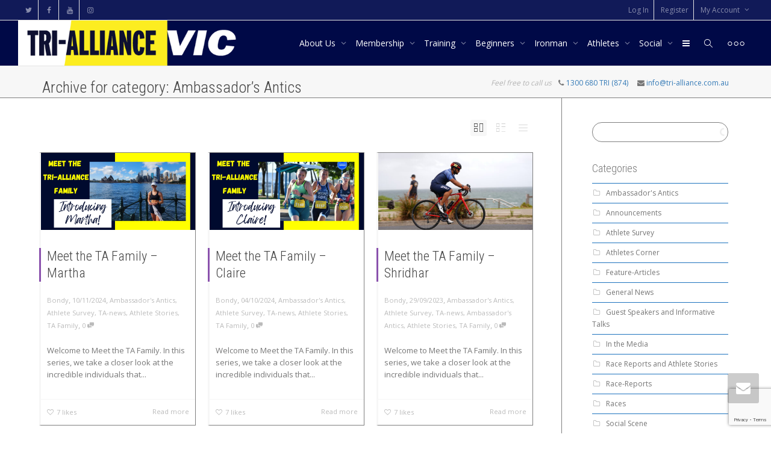

--- FILE ---
content_type: text/html; charset=UTF-8
request_url: https://vic.tri-alliance.com/category/ambassadors-antics/
body_size: 27781
content:
<!DOCTYPE html>
<!--[if lt IE 7]>
<html class="no-js lt-ie9 lt-ie8 lt-ie7" lang="en-AU"><![endif]-->
<!--[if IE 7]>
<html class="no-js lt-ie9 lt-ie8" lang="en-AU"><![endif]-->
<!--[if IE 8]>
<html class="no-js lt-ie9" lang="en-AU"><![endif]-->
<!--[if IE 9]>
<html class="no-js lt-ie10" lang="en-AU"><![endif]-->
<!--[if gt IE 9]><!-->
<html class="no-js" lang="en-AU">
<!--<![endif]-->
<head>
	<meta http-equiv="X-UA-Compatible" content="IE=9; IE=8; IE=7; IE=EDGE"/>
	<meta charset="UTF-8">
	<meta name="viewport" content="width=device-width, initial-scale=1.0">
	<link rel="profile" href="https://gmpg.org/xfn/11">
	<link rel="pingback" href="https://vic.tri-alliance.com/xmlrpc.php">

	<!-- Fav and touch icons -->
			<link rel="shortcut icon" href="https://vic.tri-alliance.com/wp-content/uploads/sites/3/2017/01/Tri-Alliance-Favicon.png">
				<link rel="apple-touch-icon-precomposed" href="https://vic.tri-alliance.com/wp-content/uploads/sites/3/2017/01/Tri-Alliance-Vic-57.png">
				<link rel="apple-touch-icon-precomposed" sizes="72x72" href="https://vic.tri-alliance.com/wp-content/uploads/sites/3/2017/01/Tri-Alliance-Vic-72.png">
				<link rel="apple-touch-icon-precomposed" sizes="114x114" href="https://vic.tri-alliance.com/wp-content/uploads/sites/3/2017/01/Tri-Alliance-Vic-114.png">
				<link rel="apple-touch-icon-precomposed" sizes="144x144" href="https://vic.tri-alliance.com/wp-content/uploads/sites/3/2017/01/Tri-Alliance-Vic-144.png">
	
	<!-- HTML5 shim, for IE6-8 support of HTML5 elements -->
	<!--[if lt IE 9]>
	<script src="https://vic.tri-alliance.com/wp-content/themes/kleo/assets/js/html5shiv.js"></script>
	<![endif]-->

	<!--[if IE 7]>
	<link rel="stylesheet" href="https://vic.tri-alliance.com/wp-content/themes/kleo/assets/css/fontello-ie7.css">
	<![endif]-->

	
	<link rel="alternate" type="application/rss+xml" title="Tri-Alliance Triathlon Training Melbourne | Site Wide Activity RSS Feed" href="https://tri-alliance.com/activity/feed/" />


	<title>Ambassador&#8217;s Antics &#8211; Tri-Alliance Triathlon Training Melbourne</title>
<meta name='robots' content='max-image-preview:large' />
	<style>img:is([sizes="auto" i], [sizes^="auto," i]) { contain-intrinsic-size: 3000px 1500px }</style>
	<script type='application/javascript' id='pys-version-script'>console.log('PixelYourSite PRO version 10.2.1');</script>
<link rel='dns-prefetch' href='//www.google.com' />
<link rel='dns-prefetch' href='//cdnjs.cloudflare.com' />
<link rel='dns-prefetch' href='//js.stripe.com' />
<link rel='dns-prefetch' href='//fonts.googleapis.com' />
<link rel='dns-prefetch' href='//www.googletagmanager.com' />
<link rel="alternate" type="application/rss+xml" title="Tri-Alliance Triathlon Training Melbourne &raquo; Feed" href="https://vic.tri-alliance.com/feed/" />
<link rel="alternate" type="application/rss+xml" title="Tri-Alliance Triathlon Training Melbourne &raquo; Comments Feed" href="https://vic.tri-alliance.com/comments/feed/" />
<link rel="alternate" type="application/rss+xml" title="Tri-Alliance Triathlon Training Melbourne &raquo; Ambassador&#039;s Antics Category Feed" href="https://vic.tri-alliance.com/category/ambassadors-antics/feed/" />
<script type="text/javascript">
/* <![CDATA[ */
window._wpemojiSettings = {"baseUrl":"https:\/\/s.w.org\/images\/core\/emoji\/15.1.0\/72x72\/","ext":".png","svgUrl":"https:\/\/s.w.org\/images\/core\/emoji\/15.1.0\/svg\/","svgExt":".svg","source":{"concatemoji":"https:\/\/vic.tri-alliance.com\/wp-includes\/js\/wp-emoji-release.min.js?ver=6.8.1"}};
/*! This file is auto-generated */
!function(i,n){var o,s,e;function c(e){try{var t={supportTests:e,timestamp:(new Date).valueOf()};sessionStorage.setItem(o,JSON.stringify(t))}catch(e){}}function p(e,t,n){e.clearRect(0,0,e.canvas.width,e.canvas.height),e.fillText(t,0,0);var t=new Uint32Array(e.getImageData(0,0,e.canvas.width,e.canvas.height).data),r=(e.clearRect(0,0,e.canvas.width,e.canvas.height),e.fillText(n,0,0),new Uint32Array(e.getImageData(0,0,e.canvas.width,e.canvas.height).data));return t.every(function(e,t){return e===r[t]})}function u(e,t,n){switch(t){case"flag":return n(e,"\ud83c\udff3\ufe0f\u200d\u26a7\ufe0f","\ud83c\udff3\ufe0f\u200b\u26a7\ufe0f")?!1:!n(e,"\ud83c\uddfa\ud83c\uddf3","\ud83c\uddfa\u200b\ud83c\uddf3")&&!n(e,"\ud83c\udff4\udb40\udc67\udb40\udc62\udb40\udc65\udb40\udc6e\udb40\udc67\udb40\udc7f","\ud83c\udff4\u200b\udb40\udc67\u200b\udb40\udc62\u200b\udb40\udc65\u200b\udb40\udc6e\u200b\udb40\udc67\u200b\udb40\udc7f");case"emoji":return!n(e,"\ud83d\udc26\u200d\ud83d\udd25","\ud83d\udc26\u200b\ud83d\udd25")}return!1}function f(e,t,n){var r="undefined"!=typeof WorkerGlobalScope&&self instanceof WorkerGlobalScope?new OffscreenCanvas(300,150):i.createElement("canvas"),a=r.getContext("2d",{willReadFrequently:!0}),o=(a.textBaseline="top",a.font="600 32px Arial",{});return e.forEach(function(e){o[e]=t(a,e,n)}),o}function t(e){var t=i.createElement("script");t.src=e,t.defer=!0,i.head.appendChild(t)}"undefined"!=typeof Promise&&(o="wpEmojiSettingsSupports",s=["flag","emoji"],n.supports={everything:!0,everythingExceptFlag:!0},e=new Promise(function(e){i.addEventListener("DOMContentLoaded",e,{once:!0})}),new Promise(function(t){var n=function(){try{var e=JSON.parse(sessionStorage.getItem(o));if("object"==typeof e&&"number"==typeof e.timestamp&&(new Date).valueOf()<e.timestamp+604800&&"object"==typeof e.supportTests)return e.supportTests}catch(e){}return null}();if(!n){if("undefined"!=typeof Worker&&"undefined"!=typeof OffscreenCanvas&&"undefined"!=typeof URL&&URL.createObjectURL&&"undefined"!=typeof Blob)try{var e="postMessage("+f.toString()+"("+[JSON.stringify(s),u.toString(),p.toString()].join(",")+"));",r=new Blob([e],{type:"text/javascript"}),a=new Worker(URL.createObjectURL(r),{name:"wpTestEmojiSupports"});return void(a.onmessage=function(e){c(n=e.data),a.terminate(),t(n)})}catch(e){}c(n=f(s,u,p))}t(n)}).then(function(e){for(var t in e)n.supports[t]=e[t],n.supports.everything=n.supports.everything&&n.supports[t],"flag"!==t&&(n.supports.everythingExceptFlag=n.supports.everythingExceptFlag&&n.supports[t]);n.supports.everythingExceptFlag=n.supports.everythingExceptFlag&&!n.supports.flag,n.DOMReady=!1,n.readyCallback=function(){n.DOMReady=!0}}).then(function(){return e}).then(function(){var e;n.supports.everything||(n.readyCallback(),(e=n.source||{}).concatemoji?t(e.concatemoji):e.wpemoji&&e.twemoji&&(t(e.twemoji),t(e.wpemoji)))}))}((window,document),window._wpemojiSettings);
/* ]]> */
</script>
<link rel='stylesheet' id='mec-font-icons-css' href='https://vic.tri-alliance.com/wp-content/plugins/modern-events-calendar/assets/css/iconfonts.css?ver=6.8.1' type='text/css' media='all' />
<link rel='stylesheet' id='mec-frontend-style-css' href='https://vic.tri-alliance.com/wp-content/plugins/modern-events-calendar/assets/css/frontend.min.css?ver=6.8.1' type='text/css' media='all' />
<link rel='stylesheet' id='mec-google-fonts-css' href='//fonts.googleapis.com/css?family=Montserrat%3A400%2C700%7CRoboto%3A100%2C300%2C400%2C700&#038;ver=6.8.1' type='text/css' media='all' />
<link rel='stylesheet' id='mec-dynamic-styles-css' href='https://vic.tri-alliance.com/wp-content/plugins/modern-events-calendar/assets/css/dyncss.css?ver=6.8.1' type='text/css' media='all' />
<style id='mec-dynamic-styles-inline-css' type='text/css'>
.mec-wrap.colorskin-custom .mec-calendar.mec-event-calendar-classic .mec-selected-day,.mec-wrap.colorskin-custom .mec-color, .mec-wrap.colorskin-custom .mec-event-sharing-wrap .mec-event-sharing > li:hover a, .mec-wrap.colorskin-custom .mec-color-hover:hover, .mec-wrap.colorskin-custom .mec-color-before *:before ,.mec-wrap.colorskin-custom .mec-widget .mec-event-grid-classic.owl-carousel .owl-nav i,.mec-wrap.colorskin-custom .mec-event-list-classic a.magicmore:hover,.mec-wrap.colorskin-custom .mec-event-grid-simple:hover .mec-event-title,.mec-wrap.colorskin-custom .mec-single-event .mec-event-meta dd.mec-events-event-categories:before,.mec-wrap.colorskin-custom .mec-single-event-date:before,.mec-wrap.colorskin-custom .mec-single-event-time:before,.mec-wrap.colorskin-custom .mec-events-meta-group.mec-events-meta-group-venue:before,.mec-wrap.colorskin-custom .mec-calendar .mec-calendar-side .mec-previous-month i,.mec-wrap.colorskin-custom .mec-calendar .mec-calendar-side .mec-next-month,.mec-wrap.colorskin-custom .mec-calendar .mec-calendar-side .mec-previous-month:hover,.mec-wrap.colorskin-custom .mec-calendar .mec-calendar-side .mec-next-month:hover,.mec-wrap.colorskin-custom .mec-calendar.mec-event-calendar-classic dt.mec-selected-day:hover,.mec-wrap.colorskin-custom .mec-infowindow-wp h5 a:hover, .colorskin-custom .mec-events-meta-group-countdown .mec-end-counts h3,.mec-calendar .mec-calendar-side .mec-next-month i,.mec-wrap .mec-totalcal-box i,.mec-calendar .mec-event-article .mec-event-title a:hover,.mec-attendees-list-details .mec-attendee-profile-link a:hover, .mec-next-event-details li i,.mec-next-event-details a{color: #000947}.mec-wrap.colorskin-custom .mec-event-sharing .mec-event-share:hover .event-sharing-icon,.mec-wrap.colorskin-custom .mec-event-grid-clean .mec-event-date,.mec-wrap.colorskin-custom .mec-event-list-modern .mec-event-sharing > li:hover a i,.mec-wrap.colorskin-custom .mec-event-list-modern .mec-event-sharing .mec-event-share:hover .mec-event-sharing-icon,.mec-wrap.colorskin-custom .mec-event-list-modern .mec-event-sharing li:hover a i,.mec-wrap.colorskin-custom .mec-calendar:not(.mec-event-calendar-classic) .mec-selected-day,.mec-wrap.colorskin-custom .mec-calendar .mec-selected-day:hover,.mec-wrap.colorskin-custom .mec-calendar .mec-calendar-row  dt.mec-has-event:hover,.mec-wrap.colorskin-custom .mec-calendar .mec-has-event:after, .mec-wrap.colorskin-custom .mec-bg-color, .mec-wrap.colorskin-custom .mec-bg-color-hover:hover, .colorskin-custom .mec-event-sharing-wrap:hover > li, .mec-wrap.colorskin-custom .mec-totalcal-box .mec-totalcal-view span.mec-totalcalview-selected,.mec-wrap .flip-clock-wrapper ul li a div div.inn,.mec-wrap .mec-totalcal-box .mec-totalcal-view span.mec-totalcalview-selected,.event-carousel-type1-head .mec-event-date-carousel,.mec-event-countdown-style3 .mec-event-date,#wrap .mec-wrap article.mec-event-countdown-style1,.mec-event-countdown-style1 .mec-event-countdown-part3 a.mec-event-button,.mec-wrap .mec-event-countdown-style2,.mec-map-get-direction-btn-cnt input[type="submit"],.mec-booking button,span.mec-marker-wrap{background-color: #000947;}.mec-wrap.colorskin-custom .mec-event-list-modern .mec-event-sharing > li:hover a i,.mec-wrap.colorskin-custom .mec-event-list-modern .mec-event-sharing .mec-event-share:hover .mec-event-sharing-icon,.mec-wrap.colorskin-custom .mec-event-list-standard .mec-month-divider span:before,.mec-wrap.colorskin-custom .mec-single-event .mec-social-single:before,.mec-wrap.colorskin-custom .mec-single-event .mec-frontbox-title:before,.mec-wrap.colorskin-custom .mec-calendar .mec-calendar-events-side .mec-table-side-day, .mec-wrap.colorskin-custom .mec-border-color, .mec-wrap.colorskin-custom .mec-border-color-hover:hover, .colorskin-custom .mec-single-event .mec-frontbox-title:before, .colorskin-custom .mec-single-event .mec-events-meta-group-booking form > h4:before, .mec-wrap.colorskin-custom .mec-totalcal-box .mec-totalcal-view span.mec-totalcalview-selected,.mec-wrap .mec-totalcal-box .mec-totalcal-view span.mec-totalcalview-selected,.event-carousel-type1-head .mec-event-date-carousel:after{border-color: #000947;}.mec-event-countdown-style3 .mec-event-date:after{border-bottom-color:#000947;}.mec-wrap article.mec-event-countdown-style1 .mec-event-countdown-part2:after{border-color: transparent transparent transparent #000947;}
</style>
<link rel='stylesheet' id='mec-lity-style-css' href='https://vic.tri-alliance.com/wp-content/plugins/modern-events-calendar/assets/packages/lity/lity.min.css?ver=6.8.1' type='text/css' media='all' />
<style id='wp-emoji-styles-inline-css' type='text/css'>

	img.wp-smiley, img.emoji {
		display: inline !important;
		border: none !important;
		box-shadow: none !important;
		height: 1em !important;
		width: 1em !important;
		margin: 0 0.07em !important;
		vertical-align: -0.1em !important;
		background: none !important;
		padding: 0 !important;
	}
</style>
<style id='bp-login-form-style-inline-css' type='text/css'>
.widget_bp_core_login_widget .bp-login-widget-user-avatar{float:left}.widget_bp_core_login_widget .bp-login-widget-user-links{margin-left:70px}#bp-login-widget-form label{display:block;font-weight:600;margin:15px 0 5px;width:auto}#bp-login-widget-form input[type=password],#bp-login-widget-form input[type=text]{background-color:#fafafa;border:1px solid #d6d6d6;border-radius:0;font:inherit;font-size:100%;padding:.5em;width:100%}#bp-login-widget-form .bp-login-widget-register-link,#bp-login-widget-form .login-submit{display:inline;width:-moz-fit-content;width:fit-content}#bp-login-widget-form .bp-login-widget-register-link{margin-left:1em}#bp-login-widget-form .bp-login-widget-register-link a{filter:invert(1)}#bp-login-widget-form .bp-login-widget-pwd-link{font-size:80%}

</style>
<style id='bp-member-style-inline-css' type='text/css'>
[data-type="bp/member"] input.components-placeholder__input{border:1px solid #757575;border-radius:2px;flex:1 1 auto;padding:6px 8px}.bp-block-member{position:relative}.bp-block-member .member-content{display:flex}.bp-block-member .user-nicename{display:block}.bp-block-member .user-nicename a{border:none;color:currentColor;text-decoration:none}.bp-block-member .bp-profile-button{width:100%}.bp-block-member .bp-profile-button a.button{bottom:10px;display:inline-block;margin:18px 0 0;position:absolute;right:0}.bp-block-member.has-cover .item-header-avatar,.bp-block-member.has-cover .member-content,.bp-block-member.has-cover .member-description{z-index:2}.bp-block-member.has-cover .member-content,.bp-block-member.has-cover .member-description{padding-top:75px}.bp-block-member.has-cover .bp-member-cover-image{background-color:#c5c5c5;background-position:top;background-repeat:no-repeat;background-size:cover;border:0;display:block;height:150px;left:0;margin:0;padding:0;position:absolute;top:0;width:100%;z-index:1}.bp-block-member img.avatar{height:auto;width:auto}.bp-block-member.avatar-none .item-header-avatar{display:none}.bp-block-member.avatar-none.has-cover{min-height:200px}.bp-block-member.avatar-full{min-height:150px}.bp-block-member.avatar-full .item-header-avatar{width:180px}.bp-block-member.avatar-thumb .member-content{align-items:center;min-height:50px}.bp-block-member.avatar-thumb .item-header-avatar{width:70px}.bp-block-member.avatar-full.has-cover{min-height:300px}.bp-block-member.avatar-full.has-cover .item-header-avatar{width:200px}.bp-block-member.avatar-full.has-cover img.avatar{background:#fffc;border:2px solid #fff;margin-left:20px}.bp-block-member.avatar-thumb.has-cover .item-header-avatar{padding-top:75px}.entry .entry-content .bp-block-member .user-nicename a{border:none;color:currentColor;text-decoration:none}

</style>
<style id='bp-members-style-inline-css' type='text/css'>
[data-type="bp/members"] .components-placeholder.is-appender{min-height:0}[data-type="bp/members"] .components-placeholder.is-appender .components-placeholder__label:empty{display:none}[data-type="bp/members"] .components-placeholder input.components-placeholder__input{border:1px solid #757575;border-radius:2px;flex:1 1 auto;padding:6px 8px}[data-type="bp/members"].avatar-none .member-description{width:calc(100% - 44px)}[data-type="bp/members"].avatar-full .member-description{width:calc(100% - 224px)}[data-type="bp/members"].avatar-thumb .member-description{width:calc(100% - 114px)}[data-type="bp/members"] .member-content{position:relative}[data-type="bp/members"] .member-content .is-right{position:absolute;right:2px;top:2px}[data-type="bp/members"] .columns-2 .member-content .member-description,[data-type="bp/members"] .columns-3 .member-content .member-description,[data-type="bp/members"] .columns-4 .member-content .member-description{padding-left:44px;width:calc(100% - 44px)}[data-type="bp/members"] .columns-3 .is-right{right:-10px}[data-type="bp/members"] .columns-4 .is-right{right:-50px}.bp-block-members.is-grid{display:flex;flex-wrap:wrap;padding:0}.bp-block-members.is-grid .member-content{margin:0 1.25em 1.25em 0;width:100%}@media(min-width:600px){.bp-block-members.columns-2 .member-content{width:calc(50% - .625em)}.bp-block-members.columns-2 .member-content:nth-child(2n){margin-right:0}.bp-block-members.columns-3 .member-content{width:calc(33.33333% - .83333em)}.bp-block-members.columns-3 .member-content:nth-child(3n){margin-right:0}.bp-block-members.columns-4 .member-content{width:calc(25% - .9375em)}.bp-block-members.columns-4 .member-content:nth-child(4n){margin-right:0}}.bp-block-members .member-content{display:flex;flex-direction:column;padding-bottom:1em;text-align:center}.bp-block-members .member-content .item-header-avatar,.bp-block-members .member-content .member-description{width:100%}.bp-block-members .member-content .item-header-avatar{margin:0 auto}.bp-block-members .member-content .item-header-avatar img.avatar{display:inline-block}@media(min-width:600px){.bp-block-members .member-content{flex-direction:row;text-align:left}.bp-block-members .member-content .item-header-avatar,.bp-block-members .member-content .member-description{width:auto}.bp-block-members .member-content .item-header-avatar{margin:0}}.bp-block-members .member-content .user-nicename{display:block}.bp-block-members .member-content .user-nicename a{border:none;color:currentColor;text-decoration:none}.bp-block-members .member-content time{color:#767676;display:block;font-size:80%}.bp-block-members.avatar-none .item-header-avatar{display:none}.bp-block-members.avatar-full{min-height:190px}.bp-block-members.avatar-full .item-header-avatar{width:180px}.bp-block-members.avatar-thumb .member-content{min-height:80px}.bp-block-members.avatar-thumb .item-header-avatar{width:70px}.bp-block-members.columns-2 .member-content,.bp-block-members.columns-3 .member-content,.bp-block-members.columns-4 .member-content{display:block;text-align:center}.bp-block-members.columns-2 .member-content .item-header-avatar,.bp-block-members.columns-3 .member-content .item-header-avatar,.bp-block-members.columns-4 .member-content .item-header-avatar{margin:0 auto}.bp-block-members img.avatar{height:auto;max-width:-moz-fit-content;max-width:fit-content;width:auto}.bp-block-members .member-content.has-activity{align-items:center}.bp-block-members .member-content.has-activity .item-header-avatar{padding-right:1em}.bp-block-members .member-content.has-activity .wp-block-quote{margin-bottom:0;text-align:left}.bp-block-members .member-content.has-activity .wp-block-quote cite a,.entry .entry-content .bp-block-members .user-nicename a{border:none;color:currentColor;text-decoration:none}

</style>
<style id='bp-dynamic-members-style-inline-css' type='text/css'>
.bp-dynamic-block-container .item-options{font-size:.5em;margin:0 0 1em;padding:1em 0}.bp-dynamic-block-container .item-options a.selected{font-weight:600}.bp-dynamic-block-container ul.item-list{list-style:none;margin:1em 0;padding-left:0}.bp-dynamic-block-container ul.item-list li{margin-bottom:1em}.bp-dynamic-block-container ul.item-list li:after,.bp-dynamic-block-container ul.item-list li:before{content:" ";display:table}.bp-dynamic-block-container ul.item-list li:after{clear:both}.bp-dynamic-block-container ul.item-list li .item-avatar{float:left;width:60px}.bp-dynamic-block-container ul.item-list li .item{margin-left:70px}

</style>
<style id='bp-online-members-style-inline-css' type='text/css'>
.widget_bp_core_whos_online_widget .avatar-block,[data-type="bp/online-members"] .avatar-block{display:flex;flex-flow:row wrap}.widget_bp_core_whos_online_widget .avatar-block img,[data-type="bp/online-members"] .avatar-block img{margin:.5em}

</style>
<style id='bp-active-members-style-inline-css' type='text/css'>
.widget_bp_core_recently_active_widget .avatar-block,[data-type="bp/active-members"] .avatar-block{display:flex;flex-flow:row wrap}.widget_bp_core_recently_active_widget .avatar-block img,[data-type="bp/active-members"] .avatar-block img{margin:.5em}

</style>
<style id='bp-latest-activities-style-inline-css' type='text/css'>
.bp-latest-activities .components-flex.components-select-control select[multiple]{height:auto;padding:0 8px}.bp-latest-activities .components-flex.components-select-control select[multiple]+.components-input-control__suffix svg{display:none}.bp-latest-activities-block a,.entry .entry-content .bp-latest-activities-block a{border:none;text-decoration:none}.bp-latest-activities-block .activity-list.item-list blockquote{border:none;padding:0}.bp-latest-activities-block .activity-list.item-list blockquote .activity-item:not(.mini){box-shadow:1px 0 4px #00000026;padding:0 1em;position:relative}.bp-latest-activities-block .activity-list.item-list blockquote .activity-item:not(.mini):after,.bp-latest-activities-block .activity-list.item-list blockquote .activity-item:not(.mini):before{border-color:#0000;border-style:solid;content:"";display:block;height:0;left:15px;position:absolute;width:0}.bp-latest-activities-block .activity-list.item-list blockquote .activity-item:not(.mini):before{border-top-color:#00000026;border-width:9px;bottom:-18px;left:14px}.bp-latest-activities-block .activity-list.item-list blockquote .activity-item:not(.mini):after{border-top-color:#fff;border-width:8px;bottom:-16px}.bp-latest-activities-block .activity-list.item-list blockquote .activity-item.mini .avatar{display:inline-block;height:20px;margin-right:2px;vertical-align:middle;width:20px}.bp-latest-activities-block .activity-list.item-list footer{align-items:center;display:flex}.bp-latest-activities-block .activity-list.item-list footer img.avatar{border:none;display:inline-block;margin-right:.5em}.bp-latest-activities-block .activity-list.item-list footer .activity-time-since{font-size:90%}.bp-latest-activities-block .widget-error{border-left:4px solid #0b80a4;box-shadow:1px 0 4px #00000026}.bp-latest-activities-block .widget-error p{padding:0 1em}

</style>
<style id='bp-friends-style-inline-css' type='text/css'>
.bp-dynamic-block-container .item-options{font-size:.5em;margin:0 0 1em;padding:1em 0}.bp-dynamic-block-container .item-options a.selected{font-weight:600}.bp-dynamic-block-container ul.item-list{list-style:none;margin:1em 0;padding-left:0}.bp-dynamic-block-container ul.item-list li{margin-bottom:1em}.bp-dynamic-block-container ul.item-list li:after,.bp-dynamic-block-container ul.item-list li:before{content:" ";display:table}.bp-dynamic-block-container ul.item-list li:after{clear:both}.bp-dynamic-block-container ul.item-list li .item-avatar{float:left;width:60px}.bp-dynamic-block-container ul.item-list li .item{margin-left:70px}

</style>
<style id='bp-group-style-inline-css' type='text/css'>
[data-type="bp/group"] input.components-placeholder__input{border:1px solid #757575;border-radius:2px;flex:1 1 auto;padding:6px 8px}.bp-block-group{position:relative}.bp-block-group .group-content{display:flex}.bp-block-group .group-description{width:100%}.bp-block-group .group-description-content{margin-bottom:18px;width:100%}.bp-block-group .bp-profile-button{overflow:hidden;width:100%}.bp-block-group .bp-profile-button a.button{margin:18px 0 0}.bp-block-group.has-cover .group-content,.bp-block-group.has-cover .group-description,.bp-block-group.has-cover .item-header-avatar{z-index:2}.bp-block-group.has-cover .group-content,.bp-block-group.has-cover .group-description{padding-top:75px}.bp-block-group.has-cover .bp-group-cover-image{background-color:#c5c5c5;background-position:top;background-repeat:no-repeat;background-size:cover;border:0;display:block;height:150px;left:0;margin:0;padding:0;position:absolute;top:0;width:100%;z-index:1}.bp-block-group img.avatar{height:auto;width:auto}.bp-block-group.avatar-none .item-header-avatar{display:none}.bp-block-group.avatar-full{min-height:150px}.bp-block-group.avatar-full .item-header-avatar{width:180px}.bp-block-group.avatar-full .group-description{padding-left:35px}.bp-block-group.avatar-thumb .item-header-avatar{width:70px}.bp-block-group.avatar-thumb .item-header-avatar img.avatar{margin-top:15px}.bp-block-group.avatar-none.has-cover{min-height:200px}.bp-block-group.avatar-none.has-cover .item-header-avatar{padding-top:75px}.bp-block-group.avatar-full.has-cover{min-height:300px}.bp-block-group.avatar-full.has-cover .item-header-avatar{width:200px}.bp-block-group.avatar-full.has-cover img.avatar{background:#fffc;border:2px solid #fff;margin-left:20px}.bp-block-group.avatar-thumb:not(.has-description) .group-content{align-items:center;min-height:50px}.bp-block-group.avatar-thumb.has-cover .item-header-avatar{padding-top:75px}.bp-block-group.has-description .bp-profile-button a.button{display:block;float:right}

</style>
<style id='bp-groups-style-inline-css' type='text/css'>
[data-type="bp/groups"] .components-placeholder.is-appender{min-height:0}[data-type="bp/groups"] .components-placeholder.is-appender .components-placeholder__label:empty{display:none}[data-type="bp/groups"] .components-placeholder input.components-placeholder__input{border:1px solid #757575;border-radius:2px;flex:1 1 auto;padding:6px 8px}[data-type="bp/groups"].avatar-none .group-description{width:calc(100% - 44px)}[data-type="bp/groups"].avatar-full .group-description{width:calc(100% - 224px)}[data-type="bp/groups"].avatar-thumb .group-description{width:calc(100% - 114px)}[data-type="bp/groups"] .group-content{position:relative}[data-type="bp/groups"] .group-content .is-right{position:absolute;right:2px;top:2px}[data-type="bp/groups"] .columns-2 .group-content .group-description,[data-type="bp/groups"] .columns-3 .group-content .group-description,[data-type="bp/groups"] .columns-4 .group-content .group-description{padding-left:44px;width:calc(100% - 44px)}[data-type="bp/groups"] .columns-3 .is-right{right:-10px}[data-type="bp/groups"] .columns-4 .is-right{right:-50px}.bp-block-groups.is-grid{display:flex;flex-wrap:wrap;padding:0}.bp-block-groups.is-grid .group-content{margin:0 1.25em 1.25em 0;width:100%}@media(min-width:600px){.bp-block-groups.columns-2 .group-content{width:calc(50% - .625em)}.bp-block-groups.columns-2 .group-content:nth-child(2n){margin-right:0}.bp-block-groups.columns-3 .group-content{width:calc(33.33333% - .83333em)}.bp-block-groups.columns-3 .group-content:nth-child(3n){margin-right:0}.bp-block-groups.columns-4 .group-content{width:calc(25% - .9375em)}.bp-block-groups.columns-4 .group-content:nth-child(4n){margin-right:0}}.bp-block-groups .group-content{display:flex;flex-direction:column;padding-bottom:1em;text-align:center}.bp-block-groups .group-content .group-description,.bp-block-groups .group-content .item-header-avatar{width:100%}.bp-block-groups .group-content .item-header-avatar{margin:0 auto}.bp-block-groups .group-content .item-header-avatar img.avatar{display:inline-block}@media(min-width:600px){.bp-block-groups .group-content{flex-direction:row;text-align:left}.bp-block-groups .group-content .group-description,.bp-block-groups .group-content .item-header-avatar{width:auto}.bp-block-groups .group-content .item-header-avatar{margin:0}}.bp-block-groups .group-content time{color:#767676;display:block;font-size:80%}.bp-block-groups.avatar-none .item-header-avatar{display:none}.bp-block-groups.avatar-full{min-height:190px}.bp-block-groups.avatar-full .item-header-avatar{width:180px}.bp-block-groups.avatar-thumb .group-content{min-height:80px}.bp-block-groups.avatar-thumb .item-header-avatar{width:70px}.bp-block-groups.columns-2 .group-content,.bp-block-groups.columns-3 .group-content,.bp-block-groups.columns-4 .group-content{display:block;text-align:center}.bp-block-groups.columns-2 .group-content .item-header-avatar,.bp-block-groups.columns-3 .group-content .item-header-avatar,.bp-block-groups.columns-4 .group-content .item-header-avatar{margin:0 auto}.bp-block-groups img.avatar{height:auto;max-width:-moz-fit-content;max-width:fit-content;width:auto}.bp-block-groups .member-content.has-description{align-items:center}.bp-block-groups .member-content.has-description .item-header-avatar{padding-right:1em}.bp-block-groups .member-content.has-description .group-description-content{margin-bottom:0;text-align:left}

</style>
<style id='bp-dynamic-groups-style-inline-css' type='text/css'>
.bp-dynamic-block-container .item-options{font-size:.5em;margin:0 0 1em;padding:1em 0}.bp-dynamic-block-container .item-options a.selected{font-weight:600}.bp-dynamic-block-container ul.item-list{list-style:none;margin:1em 0;padding-left:0}.bp-dynamic-block-container ul.item-list li{margin-bottom:1em}.bp-dynamic-block-container ul.item-list li:after,.bp-dynamic-block-container ul.item-list li:before{content:" ";display:table}.bp-dynamic-block-container ul.item-list li:after{clear:both}.bp-dynamic-block-container ul.item-list li .item-avatar{float:left;width:60px}.bp-dynamic-block-container ul.item-list li .item{margin-left:70px}

</style>
<style id='bp-sitewide-notices-style-inline-css' type='text/css'>
.bp-sitewide-notice-block .bp-screen-reader-text,[data-type="bp/sitewide-notices"] .bp-screen-reader-text{border:0;clip:rect(0 0 0 0);height:1px;margin:-1px;overflow:hidden;padding:0;position:absolute;width:1px;word-wrap:normal!important}.bp-sitewide-notice-block [data-bp-tooltip]:after,[data-type="bp/sitewide-notices"] [data-bp-tooltip]:after{background-color:#fff;border:1px solid #737373;border-radius:1px;box-shadow:4px 4px 8px #0003;color:#333;content:attr(data-bp-tooltip);display:none;font-family:Helvetica Neue,Helvetica,Arial,san-serif;font-size:12px;font-weight:400;letter-spacing:normal;line-height:1.25;max-width:200px;opacity:0;padding:5px 8px;pointer-events:none;position:absolute;text-shadow:none;text-transform:none;transform:translateZ(0);transition:all 1.5s ease;visibility:hidden;white-space:nowrap;word-wrap:break-word;z-index:100000}.bp-sitewide-notice-block .bp-tooltip:after,[data-type="bp/sitewide-notices"] .bp-tooltip:after{left:50%;margin-top:7px;top:110%;transform:translate(-50%)}.bp-sitewide-notice-block{border-left:4px solid #ff853c;padding-left:1em;position:relative}.bp-sitewide-notice-block h2:before{background:none;border:none}.bp-sitewide-notice-block .dismiss-notice{background-color:#0000;border:1px solid #ff853c;color:#ff853c;display:block;padding:.2em .5em;position:absolute;right:.5em;top:.5em;width:-moz-fit-content;width:fit-content}.bp-sitewide-notice-block .dismiss-notice:hover{background-color:#ff853c;color:#fff}

</style>
<link rel='stylesheet' id='mailster-form-style-css' href='https://vic.tri-alliance.com/wp-content/plugins/mailster/build/form/style-index.css?ver=6.8.1' type='text/css' media='all' />
<link rel='stylesheet' id='theme-my-login-css' href='https://vic.tri-alliance.com/wp-content/plugins/theme-my-login/assets/styles/theme-my-login.min.css?ver=7.1.14' type='text/css' media='all' />
<link rel='stylesheet' id='contact-form-7-css' href='https://vic.tri-alliance.com/wp-content/plugins/contact-form-7/includes/css/styles.css?ver=6.1.4' type='text/css' media='all' />
<link rel='stylesheet' id='go-pricing-styles-css' href='https://vic.tri-alliance.com/wp-content/plugins/go_pricing/assets/css/go_pricing_styles.css?ver=3.4' type='text/css' media='all' />
<link rel='stylesheet' id='wpcloudy-css' href='https://vic.tri-alliance.com/wp-content/plugins/wp-cloudy/css/wpcloudy.min.css?ver=6.8.1' type='text/css' media='all' />
<link rel='stylesheet' id='wp-ulike-css' href='https://vic.tri-alliance.com/wp-content/plugins/wp-ulike/assets/css/wp-ulike.min.css?ver=4.8.3.1' type='text/css' media='all' />
<link rel='stylesheet' id='bootstrap-css' href='https://vic.tri-alliance.com/wp-content/themes/kleo/assets/css/bootstrap.min.css?ver=5.2.0' type='text/css' media='all' />
<link rel='stylesheet' id='kleo-app-css' href='https://vic.tri-alliance.com/wp-content/uploads/sites/3/custom_styles/app.css?ver=5.2.0' type='text/css' media='all' />
<link rel='stylesheet' id='magnific-popup-css' href='https://vic.tri-alliance.com/wp-content/themes/kleo/assets/js/plugins/magnific-popup/magnific.css?ver=5.2.0' type='text/css' media='all' />
<link rel='stylesheet' id='kleo-fonts-css' href='https://vic.tri-alliance.com/wp-content/themes/kleo/assets/css/fontello.css?ver=5.2.0' type='text/css' media='all' />
<link rel='stylesheet' id='mediaelement-css' href='https://vic.tri-alliance.com/wp-includes/js/mediaelement/mediaelementplayer-legacy.min.css?ver=4.2.17' type='text/css' media='all' />
<link rel='stylesheet' id='kleo-google-fonts-css' href='//fonts.googleapis.com/css?family=Roboto+Condensed%3A300%7COpen+Sans%3A400&#038;ver=6.8.1' type='text/css' media='all' />
<link rel='stylesheet' id='mycred-front-css' href='https://vic.tri-alliance.com/wp-content/plugins/mycred/assets/css/mycred-front.css?ver=2.9.7.4' type='text/css' media='all' />
<link rel='stylesheet' id='mycred-social-share-icons-css' href='https://vic.tri-alliance.com/wp-content/plugins/mycred/assets/css/mycred-social-icons.css?ver=2.9.7.4' type='text/css' media='all' />
<link rel='stylesheet' id='mycred-social-share-style-css' href='https://vic.tri-alliance.com/wp-content/plugins/mycred/assets/css/mycred-social-share.css?ver=2.9.7.4' type='text/css' media='all' />
<link rel='stylesheet' id='tablepress-default-css' href='https://vic.tri-alliance.com/wp-content/plugins/tablepress/css/build/default.css?ver=3.2.6' type='text/css' media='all' />
<link rel='stylesheet' id='go-pricing-yet-styles-css' href='https://vic.tri-alliance.com/wp-content/plugins/go_pricing_yet/assets/css/yet_styles.css?ver=1.2.0' type='text/css' media='all' />
<link rel='stylesheet' id='js_composer_front-css' href='https://vic.tri-alliance.com/wp-content/plugins/js_composer/assets/css/js_composer.min.css?ver=8.0' type='text/css' media='all' />
<link rel='stylesheet' id='kleo-colors-css' href='https://vic.tri-alliance.com/wp-content/uploads/sites/3/custom_styles/dynamic.css?ver=5.2.0.1731893490' type='text/css' media='all' />
<link rel='stylesheet' id='bsf-Defaults-css' href='https://vic.tri-alliance.com/wp-content/uploads/sites/3/smile_fonts/Defaults/Defaults.css?ver=3.21.2' type='text/css' media='all' />
<link rel='stylesheet' id='kleo-plugins-css' href='https://vic.tri-alliance.com/wp-content/uploads/sites/3/custom_styles/plugins.css?ver=5.2.0' type='text/css' media='all' />
<link rel='stylesheet' id='kleo-style-css' href='https://vic.tri-alliance.com/wp-content/themes/kleo-child/style.css?ver=4.3.8' type='text/css' media='all' />
<script type="text/javascript" src="https://vic.tri-alliance.com/wp-includes/js/jquery/jquery.min.js?ver=3.7.1" id="jquery-core-js"></script>
<script type="text/javascript" src="https://vic.tri-alliance.com/wp-includes/js/jquery/jquery-migrate.min.js?ver=3.4.1" id="jquery-migrate-js"></script>
<script type="text/javascript" src="https://vic.tri-alliance.com/wp-includes/js/jquery/ui/core.min.js?ver=1.13.3" id="jquery-ui-core-js"></script>
<script type="text/javascript" src="https://vic.tri-alliance.com/wp-includes/js/jquery/ui/datepicker.min.js?ver=1.13.3" id="jquery-ui-datepicker-js"></script>
<script type="text/javascript" id="jquery-ui-datepicker-js-after">
/* <![CDATA[ */
jQuery(function(jQuery){jQuery.datepicker.setDefaults({"closeText":"Close","currentText":"Today","monthNames":["January","February","March","April","May","June","July","August","September","October","November","December"],"monthNamesShort":["Jan","Feb","Mar","Apr","May","Jun","Jul","Aug","Sep","Oct","Nov","Dec"],"nextText":"Next","prevText":"Previous","dayNames":["Sunday","Monday","Tuesday","Wednesday","Thursday","Friday","Saturday"],"dayNamesShort":["Sun","Mon","Tue","Wed","Thu","Fri","Sat"],"dayNamesMin":["S","M","T","W","T","F","S"],"dateFormat":"dd\/mm\/yy","firstDay":1,"isRTL":false});});
/* ]]> */
</script>
<script type="text/javascript" id="mec-frontend-script-js-extra">
/* <![CDATA[ */
var mecdata = {"day":"day","days":"days","hour":"hour","hours":"hours","minute":"minute","minutes":"minutes","second":"second","seconds":"seconds"};
/* ]]> */
</script>
<script type="text/javascript" src="https://vic.tri-alliance.com/wp-content/plugins/modern-events-calendar/assets/js/frontend.js?ver=6.8.1" id="mec-frontend-script-js"></script>
<script type="text/javascript" src="https://vic.tri-alliance.com/wp-content/plugins/modern-events-calendar/assets/js/events.js?ver=6.8.1" id="mec-events-script-js"></script>
<script type="text/javascript" src="https://vic.tri-alliance.com/wp-content/plugins/modern-events-calendar/assets/packages/lity/lity.min.js?ver=6.8.1" id="mec-lity-script-js"></script>
<script type="text/javascript" src="https://vic.tri-alliance.com/wp-content/plugins/modern-events-calendar/assets/packages/owl-carousel/owl.carousel.min.js?ver=6.8.1" id="mec-owl-carousel-script-js"></script>
<script type="text/javascript" src="//www.google.com/recaptcha/api.js?hl=en-AU&amp;ver=6.8.1" id="recaptcha-js"></script>
<script type="text/javascript" id="gtmkit-js-before" data-cfasync="false" data-nowprocket="" data-cookieconsent="ignore">
/* <![CDATA[ */
		window.gtmkit_settings = {"datalayer_name":"dataLayer","console_log":false};
		window.gtmkit_data = {};
		window.dataLayer = window.dataLayer || [];
				
/* ]]> */
</script>
<script type="text/javascript" id="gw-tweenmax-js-before">
/* <![CDATA[ */
var oldGS=window.GreenSockGlobals,oldGSQueue=window._gsQueue,oldGSDefine=window._gsDefine;window._gsDefine=null;delete(window._gsDefine);var gwGS=window.GreenSockGlobals={};
/* ]]> */
</script>
<script type="text/javascript" src="https://cdnjs.cloudflare.com/ajax/libs/gsap/1.11.2/TweenMax.min.js" id="gw-tweenmax-js"></script>
<script type="text/javascript" id="gw-tweenmax-js-after">
/* <![CDATA[ */
try{window.GreenSockGlobals=null;window._gsQueue=null;window._gsDefine=null;delete(window.GreenSockGlobals);delete(window._gsQueue);delete(window._gsDefine);window.GreenSockGlobals=oldGS;window._gsQueue=oldGSQueue;window._gsDefine=oldGSDefine;}catch(e){}
/* ]]> */
</script>
<script type="text/javascript" src="https://js.stripe.com/v2/?ver=6.8.1" id="mec-stripe-js"></script>
<script type="text/javascript" src="//vic.tri-alliance.com/wp-content/plugins/revslider/sr6/assets/js/rbtools.min.js?ver=6.7.40" async id="tp-tools-js"></script>
<script type="text/javascript" src="//vic.tri-alliance.com/wp-content/plugins/revslider/sr6/assets/js/rs6.min.js?ver=6.7.40" async id="revmin-js"></script>
<script type="text/javascript" id="gtmkit-container-js-after" data-cfasync="false" data-nowprocket="" data-cookieconsent="ignore">
/* <![CDATA[ */
/* Google Tag Manager */
(function(w,d,s,l,i){w[l]=w[l]||[];w[l].push({'gtm.start':
new Date().getTime(),event:'gtm.js'});var f=d.getElementsByTagName(s)[0],
j=d.createElement(s),dl=l!='dataLayer'?'&l='+l:'';j.async=true;j.src=
'https://www.googletagmanager.com/gtm.js?id='+i+dl;f.parentNode.insertBefore(j,f);
})(window,document,'script','dataLayer','GTM-TK3V244');
/* End Google Tag Manager */
/* ]]> */
</script>
<script type="text/javascript" src="https://vic.tri-alliance.com/wp-content/plugins/gtm-kit/assets/integration/contact-form-7.js?ver=2.7.0" id="gtmkit-cf7-js" defer="defer" data-wp-strategy="defer"></script>
<script type="text/javascript" id="gtmkit-datalayer-js-before" data-cfasync="false" data-nowprocket="" data-cookieconsent="ignore">
/* <![CDATA[ */
const gtmkit_dataLayer_content = {"pagePostType":"post","pageType":"post","pageCategory":["ambassadors-antics","athlete-survey","ta-news"]};
dataLayer.push( gtmkit_dataLayer_content );
/* ]]> */
</script>
<script type="text/javascript" src="https://vic.tri-alliance.com/wp-content/themes/kleo/assets/js/modernizr.custom.46504.js?ver=5.2.0" id="modernizr-js"></script>
<script type="text/javascript" src="https://vic.tri-alliance.com/wp-content/plugins/mycred/addons/badges/assets/js/front.js?ver=1.3" id="mycred-badge-front-js"></script>
<script type="text/javascript" src="https://vic.tri-alliance.com/wp-content/plugins/pixelyoursite-pro/dist/scripts/js.cookie-2.1.3.min.js?ver=2.1.3" id="js-cookie-pys-js"></script>
<script type="text/javascript" src="https://vic.tri-alliance.com/wp-content/plugins/pixelyoursite-pro/dist/scripts/jquery.bind-first-0.2.3.min.js?ver=6.8.1" id="jquery-bind-first-js"></script>
<script type="text/javascript" src="https://vic.tri-alliance.com/wp-content/plugins/pixelyoursite-pro/dist/scripts/sha256.js?ver=0.11.0" id="js-sha256-js"></script>
<script type="text/javascript" src="https://vic.tri-alliance.com/wp-content/plugins/pixelyoursite-pro/dist/scripts/vimeo.min.js?ver=6.8.1" id="vimeo-js"></script>
<script type="text/javascript" id="pys-js-extra">
/* <![CDATA[ */
var pysOptions = {"staticEvents":{"facebook":{"init_event":[{"delay":0,"type":"static","name":"PageView","eventID":"778596a2-73ae-4a17-9c44-92310e67333b","pixelIds":["1254855082582734"],"params":{"tags":"Athlete Stories, TA Family","page_title":"Ambassador's Antics","post_type":"category","post_id":5301,"plugin":"PixelYourSite","event_url":"vic.tri-alliance.com\/category\/ambassadors-antics\/","user_role":"guest"},"e_id":"init_event","ids":[],"hasTimeWindow":false,"timeWindow":0,"woo_order":"","edd_order":""}]}},"dynamicEvents":{"automatic_event_internal_link":{"facebook":{"delay":0,"type":"dyn","name":"InternalClick","eventID":"46828533-e110-4049-be4f-aa4d07628e5d","pixelIds":["1254855082582734"],"params":{"page_title":"Ambassador's Antics","post_type":"category","post_id":5301,"plugin":"PixelYourSite","event_url":"vic.tri-alliance.com\/category\/ambassadors-antics\/","user_role":"guest"},"e_id":"automatic_event_internal_link","ids":[],"hasTimeWindow":false,"timeWindow":0,"woo_order":"","edd_order":""}},"automatic_event_outbound_link":{"facebook":{"delay":0,"type":"dyn","name":"OutboundClick","eventID":"f58bdf8a-6b7a-4264-980f-fe5e9a3bba97","pixelIds":["1254855082582734"],"params":{"page_title":"Ambassador's Antics","post_type":"category","post_id":5301,"plugin":"PixelYourSite","event_url":"vic.tri-alliance.com\/category\/ambassadors-antics\/","user_role":"guest"},"e_id":"automatic_event_outbound_link","ids":[],"hasTimeWindow":false,"timeWindow":0,"woo_order":"","edd_order":""}},"automatic_event_video":{"facebook":{"delay":0,"type":"dyn","name":"WatchVideo","eventID":"3a4ae5c2-d4e4-4b76-916c-5b31f73c3933","pixelIds":["1254855082582734"],"params":{"page_title":"Ambassador's Antics","post_type":"category","post_id":5301,"plugin":"PixelYourSite","event_url":"vic.tri-alliance.com\/category\/ambassadors-antics\/","user_role":"guest"},"e_id":"automatic_event_video","ids":[],"hasTimeWindow":false,"timeWindow":0,"woo_order":"","edd_order":""}},"automatic_event_tel_link":{"facebook":{"delay":0,"type":"dyn","name":"TelClick","eventID":"ce396429-d4b2-48f4-8b0e-a00c4654b5c7","pixelIds":["1254855082582734"],"params":{"page_title":"Ambassador's Antics","post_type":"category","post_id":5301,"plugin":"PixelYourSite","event_url":"vic.tri-alliance.com\/category\/ambassadors-antics\/","user_role":"guest"},"e_id":"automatic_event_tel_link","ids":[],"hasTimeWindow":false,"timeWindow":0,"woo_order":"","edd_order":""}},"automatic_event_email_link":{"facebook":{"delay":0,"type":"dyn","name":"EmailClick","eventID":"4859e8cc-0d9d-4900-9447-ab9f3217f873","pixelIds":["1254855082582734"],"params":{"page_title":"Ambassador's Antics","post_type":"category","post_id":5301,"plugin":"PixelYourSite","event_url":"vic.tri-alliance.com\/category\/ambassadors-antics\/","user_role":"guest"},"e_id":"automatic_event_email_link","ids":[],"hasTimeWindow":false,"timeWindow":0,"woo_order":"","edd_order":""}},"automatic_event_form":{"facebook":{"delay":0,"type":"dyn","name":"Form","eventID":"7f94bf58-4c35-4272-a473-bcdd168e4ff7","pixelIds":["1254855082582734"],"params":{"page_title":"Ambassador's Antics","post_type":"category","post_id":5301,"plugin":"PixelYourSite","event_url":"vic.tri-alliance.com\/category\/ambassadors-antics\/","user_role":"guest"},"e_id":"automatic_event_form","ids":[],"hasTimeWindow":false,"timeWindow":0,"woo_order":"","edd_order":""}},"automatic_event_download":{"facebook":{"delay":0,"type":"dyn","name":"Download","extensions":["","doc","exe","js","pdf","ppt","tgz","zip","xls"],"eventID":"393b314b-826d-4a30-a91f-7b50df7a9768","pixelIds":["1254855082582734"],"params":{"page_title":"Ambassador's Antics","post_type":"category","post_id":5301,"plugin":"PixelYourSite","event_url":"vic.tri-alliance.com\/category\/ambassadors-antics\/","user_role":"guest"},"e_id":"automatic_event_download","ids":[],"hasTimeWindow":false,"timeWindow":0,"woo_order":"","edd_order":""}},"automatic_event_comment":{"facebook":{"delay":0,"type":"dyn","name":"Comment","eventID":"d28247c2-31e1-4c86-9f3a-198489a4d828","pixelIds":["1254855082582734"],"params":{"page_title":"Ambassador's Antics","post_type":"category","post_id":5301,"plugin":"PixelYourSite","event_url":"vic.tri-alliance.com\/category\/ambassadors-antics\/","user_role":"guest"},"e_id":"automatic_event_comment","ids":[],"hasTimeWindow":false,"timeWindow":0,"woo_order":"","edd_order":""}},"automatic_event_adsense":{"facebook":{"delay":0,"type":"dyn","name":"AdSense","eventID":"e9489ec8-1e6d-49a0-acb4-d0c9031e8584","pixelIds":["1254855082582734"],"params":{"page_title":"Ambassador's Antics","post_type":"category","post_id":5301,"plugin":"PixelYourSite","event_url":"vic.tri-alliance.com\/category\/ambassadors-antics\/","user_role":"guest"},"e_id":"automatic_event_adsense","ids":[],"hasTimeWindow":false,"timeWindow":0,"woo_order":"","edd_order":""}},"automatic_event_scroll":{"facebook":{"delay":0,"type":"dyn","name":"PageScroll","scroll_percent":30,"eventID":"d46f22a0-50c4-41f2-bfb4-c299bb28c0b3","pixelIds":["1254855082582734"],"params":{"page_title":"Ambassador's Antics","post_type":"category","post_id":5301,"plugin":"PixelYourSite","event_url":"vic.tri-alliance.com\/category\/ambassadors-antics\/","user_role":"guest"},"e_id":"automatic_event_scroll","ids":[],"hasTimeWindow":false,"timeWindow":0,"woo_order":"","edd_order":""}},"automatic_event_time_on_page":{"facebook":{"delay":0,"type":"dyn","name":"TimeOnPage","time_on_page":30,"eventID":"5e8e790d-16bd-4906-b2bb-41dceb352df2","pixelIds":["1254855082582734"],"params":{"page_title":"Ambassador's Antics","post_type":"category","post_id":5301,"plugin":"PixelYourSite","event_url":"vic.tri-alliance.com\/category\/ambassadors-antics\/","user_role":"guest"},"e_id":"automatic_event_time_on_page","ids":[],"hasTimeWindow":false,"timeWindow":0,"woo_order":"","edd_order":""}}},"triggerEvents":{"98516":{"facebook":{"delay":0,"type":"trigger","trigger_type":"url_click","trigger_value":[{"rule":"contains","value":"https:\/\/vic.tri-alliance.com\/social-fun-triathlon-training\/"}],"name":"CompleteRegistration","eventID":"38af0be2-626d-4824-a927-809d9fd0eb7d","pixelIds":["1254855082582734"],"params":{"page_title":"Ambassador's Antics","post_type":"category","post_id":5301,"plugin":"PixelYourSite","event_url":"vic.tri-alliance.com\/category\/ambassadors-antics\/","user_role":"guest"},"e_id":"custom_event","ids":[],"hasTimeWindow":false,"timeWindow":0,"woo_order":"","edd_order":""}}},"triggerEventTypes":{"url_click":{"98516":[{"rule":"contains","value":"https:\/\/vic.tri-alliance.com\/social-fun-triathlon-training\/"}]}},"facebook":{"pixelIds":["1254855082582734"],"advancedMatchingEnabled":true,"advancedMatching":{"external_id":"eb7b8b2203a6b943d86b8032d725d7c59d598d2914640e9f555629227119c0b0"},"removeMetadata":false,"wooVariableAsSimple":false,"serverApiEnabled":true,"wooCRSendFromServer":false,"send_external_id":true,"fbp":"fb.1.1769301590.4518120631","fbc":""},"debug":"","siteUrl":"https:\/\/vic.tri-alliance.com","ajaxUrl":"https:\/\/vic.tri-alliance.com\/wp-admin\/admin-ajax.php","ajax_event":"a0a1cfbe5f","trackUTMs":"1","trackTrafficSource":"1","user_id":"0","enable_lading_page_param":"1","cookie_duration":"7","enable_event_day_param":"1","enable_event_month_param":"1","enable_event_time_param":"1","enable_remove_target_url_param":"1","enable_remove_download_url_param":"1","visit_data_model":"first_visit","last_visit_duration":"60","enable_auto_save_advance_matching":"1","advance_matching_fn_names":["","first_name","first-name","first name","name","your-name"],"advance_matching_ln_names":["","last_name","last-name","last name"],"advance_matching_tel_names":["","phone","tel","your-phone"],"enable_success_send_form":"","enable_automatic_events":"1","enable_event_video":"1","ajaxForServerEvent":"1","send_external_id":"1","external_id_expire":"180","google_consent_mode":"1","gdpr":{"ajax_enabled":false,"all_disabled_by_api":false,"facebook_disabled_by_api":false,"tiktok_disabled_by_api":false,"analytics_disabled_by_api":false,"google_ads_disabled_by_api":false,"pinterest_disabled_by_api":false,"bing_disabled_by_api":false,"externalID_disabled_by_api":false,"facebook_prior_consent_enabled":true,"tiktok_prior_consent_enabled":true,"analytics_prior_consent_enabled":true,"google_ads_prior_consent_enabled":true,"pinterest_prior_consent_enabled":true,"bing_prior_consent_enabled":true,"cookiebot_integration_enabled":false,"cookiebot_facebook_consent_category":"marketing","cookiebot_tiktok_consent_category":"marketing","cookiebot_analytics_consent_category":"statistics","cookiebot_google_ads_consent_category":"marketing","cookiebot_pinterest_consent_category":"marketing","cookiebot_bing_consent_category":"marketing","cookie_notice_integration_enabled":false,"cookie_law_info_integration_enabled":false,"real_cookie_banner_integration_enabled":false,"consent_magic_integration_enabled":false,"analytics_storage":{"enabled":true,"value":"granted","filter":false},"ad_storage":{"enabled":true,"value":"granted","filter":false},"ad_user_data":{"enabled":true,"value":"granted","filter":false},"ad_personalization":{"enabled":true,"value":"granted","filter":false}},"cookie":{"disabled_all_cookie":false,"disabled_start_session_cookie":false,"disabled_advanced_form_data_cookie":false,"disabled_landing_page_cookie":false,"disabled_first_visit_cookie":false,"disabled_trafficsource_cookie":false,"disabled_utmTerms_cookie":false,"disabled_utmId_cookie":false},"tracking_analytics":{"TrafficSource":"direct","TrafficLanding":"https:\/\/vic.tri-alliance.com\/category\/ambassadors-antics\/","TrafficUtms":[],"TrafficUtmsId":[],"userDataEnable":true,"userData":[],"use_encoding_provided_data":true},"automatic":{"enable_youtube":true,"enable_vimeo":true,"enable_video":true},"woo":{"enabled":false},"edd":{"enabled":false}};
/* ]]> */
</script>
<script type="text/javascript" src="https://vic.tri-alliance.com/wp-content/plugins/pixelyoursite-pro/dist/scripts/public.js?ver=10.2.1" id="pys-js"></script>
<script></script><link rel="https://api.w.org/" href="https://vic.tri-alliance.com/wp-json/" /><link rel="alternate" title="JSON" type="application/json" href="https://vic.tri-alliance.com/wp-json/wp/v2/categories/5301" /><link rel="EditURI" type="application/rsd+xml" title="RSD" href="https://vic.tri-alliance.com/xmlrpc.php?rsd" />
<meta name="generator" content="WordPress 6.8.1" />

	<script type="text/javascript">var ajaxurl = 'https://vic.tri-alliance.com/wp-admin/admin-ajax.php';</script>

<!-- TrustBox script -->
<script type="text/javascript" src="//widget.trustpilot.com/bootstrap/v5/tp.widget.bootstrap.min.js" async></script>
<!-- End TrustBox script -->    <meta name="mobile-web-app-capable" content="yes">
	    <meta name="apple-mobile-web-app-capable" content="yes">
	    <script type="text/javascript">
        /*
		 prevent dom flickering for elements hidden with js
		 */
        "use strict";

        document.documentElement.className += ' js-active ';
        document.documentElement.className += 'ontouchstart' in document.documentElement ? ' kleo-mobile ' : ' kleo-desktop ';

        var prefix = ['-webkit-', '-o-', '-moz-', '-ms-', ""];
        for (var i in prefix) {
            if (prefix[i] + 'transform' in document.documentElement.style) document.documentElement.className += " kleo-transform ";
            break;
        }
    </script>
	<meta name="generator" content="Powered by WPBakery Page Builder - drag and drop page builder for WordPress."/>
<meta name="generator" content="Powered by Slider Revolution 6.7.40 - responsive, Mobile-Friendly Slider Plugin for WordPress with comfortable drag and drop interface." />

<style>
.widget_tag_cloud a { font-size: small !important; }
</style>
<script>function setREVStartSize(e){
			//window.requestAnimationFrame(function() {
				window.RSIW = window.RSIW===undefined ? window.innerWidth : window.RSIW;
				window.RSIH = window.RSIH===undefined ? window.innerHeight : window.RSIH;
				try {
					var pw = document.getElementById(e.c).parentNode.offsetWidth,
						newh;
					pw = pw===0 || isNaN(pw) || (e.l=="fullwidth" || e.layout=="fullwidth") ? window.RSIW : pw;
					e.tabw = e.tabw===undefined ? 0 : parseInt(e.tabw);
					e.thumbw = e.thumbw===undefined ? 0 : parseInt(e.thumbw);
					e.tabh = e.tabh===undefined ? 0 : parseInt(e.tabh);
					e.thumbh = e.thumbh===undefined ? 0 : parseInt(e.thumbh);
					e.tabhide = e.tabhide===undefined ? 0 : parseInt(e.tabhide);
					e.thumbhide = e.thumbhide===undefined ? 0 : parseInt(e.thumbhide);
					e.mh = e.mh===undefined || e.mh=="" || e.mh==="auto" ? 0 : parseInt(e.mh,0);
					if(e.layout==="fullscreen" || e.l==="fullscreen")
						newh = Math.max(e.mh,window.RSIH);
					else{
						e.gw = Array.isArray(e.gw) ? e.gw : [e.gw];
						for (var i in e.rl) if (e.gw[i]===undefined || e.gw[i]===0) e.gw[i] = e.gw[i-1];
						e.gh = e.el===undefined || e.el==="" || (Array.isArray(e.el) && e.el.length==0)? e.gh : e.el;
						e.gh = Array.isArray(e.gh) ? e.gh : [e.gh];
						for (var i in e.rl) if (e.gh[i]===undefined || e.gh[i]===0) e.gh[i] = e.gh[i-1];
											
						var nl = new Array(e.rl.length),
							ix = 0,
							sl;
						e.tabw = e.tabhide>=pw ? 0 : e.tabw;
						e.thumbw = e.thumbhide>=pw ? 0 : e.thumbw;
						e.tabh = e.tabhide>=pw ? 0 : e.tabh;
						e.thumbh = e.thumbhide>=pw ? 0 : e.thumbh;
						for (var i in e.rl) nl[i] = e.rl[i]<window.RSIW ? 0 : e.rl[i];
						sl = nl[0];
						for (var i in nl) if (sl>nl[i] && nl[i]>0) { sl = nl[i]; ix=i;}
						var m = pw>(e.gw[ix]+e.tabw+e.thumbw) ? 1 : (pw-(e.tabw+e.thumbw)) / (e.gw[ix]);
						newh =  (e.gh[ix] * m) + (e.tabh + e.thumbh);
					}
					var el = document.getElementById(e.c);
					if (el!==null && el) el.style.height = newh+"px";
					el = document.getElementById(e.c+"_wrapper");
					if (el!==null && el) {
						el.style.height = newh+"px";
						el.style.display = "block";
					}
				} catch(e){
					console.log("Failure at Presize of Slider:" + e)
				}
			//});
		  };</script>
		<style type="text/css" id="wp-custom-css">
			/*	Hide Login link in nav when logged in	*/
body.logged-in .top-menu #menu-top-menu #menu-item-96360{display: none}

article {
    padding-top: 20px;
	padding-bottom: 40px;
}


table.variations {
    display: inline-block;
	padding-top: 20px;
}

table.timecard {
	margin: auto;
	margin-top: 20px;
	margin-bottom: 20px;

	width: 100%;
	border-collapse: collapse;
	border: 1px solid #fff; /*for older IE*/
	border-style: hidden;
}

table.timecard caption {
	background-color: #f79646;
	color: #fff;
	font-size: x-large;
	font-weight: bold;
	letter-spacing: .3em;
}

table.timecard thead th {
	padding: 8px;
	background-color: #fde9d9;
	font-size: large;
}

table.timecard thead th#thDay {
	width: 40%;	
}

table.timecard thead th#thRegular, table.timecard thead th#thOvertime, table.timecard thead th#thTotal {
	width: 20%;
}

table.timecard th, table.timecard td {
	padding: 3px;
	border-width: 1px;
	border-style: solid;
	border-color: #f79646 #ccc;
}

table.timecard td {
	text-align: left;
}

table.timecard tbody th {
	text-align: left;
	font-weight: normal;
}

table.timecard tfoot {
	font-weight: bold;
	font-size: large;
	background-color: #687886;
	color: #fff;
}

table.timecard tr.even {
	background-color: grey;
}

input {
    width: 100% !important;
    
}

textarea#inf_custom_Tellushowwecanhelp {
    width: 100% !important;
}

select {
    width: 100% !important;
}

.infusion-recaptcha  {
    color: white;
    background: red;
    height: 40px;
    width: 100%;
    border:0px !important;
    border-color: darkgrey;
}
.infusion-contact  {
    color: #0E1031;
    background: #FFDD00;
    height: 40px;
    width: 100%;
    border:0px !important;
    border-color: darkgrey;
}
button.infusion-contact a {
    color: #0E1031;
}

.panel-heading {
    background-color: #d2f1d2 !important;
}

.panel.panel-default.panel-toggle.vc_toggle.icons-to-left {
    border-color: darkgrey;
}		</style>
		<noscript><style> .wpb_animate_when_almost_visible { opacity: 1; }</style></noscript></head>


<body class="bp-legacy archive category category-ambassadors-antics category-5301 wp-embed-responsive wp-theme-kleo wp-child-theme-kleo-child offcanvas-right offcanvas-type-default kleo-navbar-fixed navbar-resize navbar-full-width header-overflow header-flexmenu ajax-item-likes bp-rounded-avatar wpb-js-composer js-comp-ver-8.0 vc_responsive">

<noscript><iframe src="https://www.googletagmanager.com/ns.html?id=GTM-TK3V244" height="0" width="0" style="display:none;visibility:hidden"></iframe></noscript>
        <div id="fb-root"></div>
		
<!-- PAGE LAYOUT
================================================ -->
<!--Attributes-->
<div class="kleo-page">

	<!-- HEADER SECTION
	================================================ -->
	
<div id="header" class="header-color">

	<div class="navbar" role="navigation">

		
			<div class="social-header header-color">
				<div class="container">
					<div class="top-bar top-bar-flex">

						
                            <div id="top-social" class="no-padd">
                                <ul class="kleo-social-icons"><li><a target="_blank" href="https://twitter.com/triallianceoz"><i class="icon-twitter"></i><div class="ts-text">Twitter</div></a></li><li><a target="_blank" href="https://www.facebook.com/TriAlliance.Triathlon.Training"><i class="icon-facebook"></i><div class="ts-text">Facebook</div></a></li><li><a target="_blank" href="https://www.youtube.com/user/triallianceoz"><i class="icon-youtube"></i><div class="ts-text">Youtube</div></a></li><li><a target="_blank" href="https://instagram.com/trialliance/"><i class="icon-instagramm"></i><div class="ts-text">Instagram</div></a></li></ul>                            </div>

                        
						<div class="top-menu no-padd top-menu-flex"><ul id="menu-top-menu" class=""><li id="menu-item-96360" class="kleo-menu menu-item menu-item-type-custom menu-item-object-custom menu-item-96360"><a title="Log In" href="https://vic.tri-alliance.com/login/">Log In</a></li>
<li id="menu-item-16171" class="kleo-menu kleo-register-nav menu-item menu-item-type-custom menu-item-object-custom menu-item-16171"><a title="Register" href="https://tri-alliance.com/signup/">Register</a></li>
<li id="menu-item-16164" class="kleo-menu kleo-user_avatar-nav menu-item menu-item-type-custom menu-item-object-custom menu-item-has-children menu-item-16164 dropdown mega-2-cols"><a title="My Account" href="#" class="js-activated">My Account <span class="caret"></span></a>
<ul role="menu" class="dropdown-menu sub-menu pull-left">
	<li id="menu-item-16586" class="menu-item menu-item-type-custom menu-item-object-custom menu-item-16586"></li>
</ul>
</li>
</ul></div>
					</div><!--end top-bar-->
				</div>
			</div>

		
				<div class="kleo-main-header header-normal">
			<div class="container">
				<!-- Brand and toggle get grouped for better mobile display -->
				<div class="navbar-header">
					<div class="kleo-mobile-switch">

												<button type="button" class="navbar-toggle" data-toggle="collapse" data-target=".nav-13947779">
							<span class="sr-only">Toggle navigation</span>
							<span class="icon-bar"></span>
							<span class="icon-bar"></span>
							<span class="icon-bar"></span>
						</button>

					</div>

					<div class="kleo-mobile-icons">

						
					</div>

					<strong class="logo">
						<a href="https://vic.tri-alliance.com">

							
								<img id="logo_img" title="Tri-Alliance Triathlon Training Melbourne" src="https://vic.tri-alliance.com/wp-content/uploads/sites/3/2017/01/Tri-Alliance-VIC-Logo-1.png"
								     alt="Tri-Alliance Triathlon Training Melbourne">

							
						</a>
					</strong>
				</div>

				

				
				<!-- Collect the nav links, forms, and other content for toggling -->
				<div class="primary-menu collapse navbar-collapse nav-collapse nav-13947779"><ul id="menu-trialliancevic" class="nav navbar-nav"><li id="menu-item-12386" class="menu-item menu-item-type-post_type menu-item-object-page menu-item-has-children menu-item-12386 dropdown mega-9-cols"><a title="About Tri Alliance VIC" href="https://vic.tri-alliance.com/about/" class="js-activated">About Us <span class="caret"></span></a>
<ul role="menu" class="dropdown-menu sub-menu pull-left">
	<li id="menu-item-12555" class="menu-item menu-item-type-post_type menu-item-object-page menu-item-12555"><a title="Why Tri Alliance?" href="https://vic.tri-alliance.com/about/why-tri-alliance/">Why Tri Alliance?</a></li>
	<li id="menu-item-12645" class="menu-item menu-item-type-post_type menu-item-object-page menu-item-12645"><a title="The TA Way" href="https://vic.tri-alliance.com/the-ta-way/">The TA Way</a></li>
	<li id="menu-item-12668" class="menu-item menu-item-type-post_type menu-item-object-page menu-item-12668"><a title="Our Coaches" href="https://vic.tri-alliance.com/about/coaches/">Our Coaches</a></li>
	<li id="menu-item-12719" class="menu-item menu-item-type-post_type menu-item-object-post menu-item-12719"><a title="Our Mentors" href="https://vic.tri-alliance.com/triathlon-training-mentors/">Our Mentors</a></li>
	<li id="menu-item-12559" class="menu-item menu-item-type-post_type menu-item-object-page menu-item-12559"><a title="Ambassadors" href="https://vic.tri-alliance.com/tri-alliance-ambassador-program/">Ambassadors</a></li>
	<li id="menu-item-12739" class="menu-item menu-item-type-post_type menu-item-object-page menu-item-12739"><a title="John Cornish Award" href="https://vic.tri-alliance.com/john-cornish/">John Cornish Award</a></li>
	<li id="menu-item-12661" class="menu-item menu-item-type-post_type menu-item-object-page menu-item-12661"><a title="Honours Board" href="https://vic.tri-alliance.com/honour-board/">Honours Board</a></li>
	<li id="menu-item-12682" class="menu-item menu-item-type-post_type menu-item-object-page menu-item-12682"><a title="TA History" href="https://vic.tri-alliance.com/about/the-ta-timeline/">TA History</a></li>
	<li id="menu-item-16874" class="menu-item menu-item-type-post_type menu-item-object-page menu-item-16874"><a title="Tri-Alliance Victoria Partners" href="https://vic.tri-alliance.com/about/tri-alliance-victoria-partners/">Tri-Alliance Victoria Partners</a></li>
</ul>
</li>
<li id="menu-item-12562" class="menu-item menu-item-type-post_type menu-item-object-page menu-item-has-children menu-item-12562 dropdown mega-10-cols"><a title="Membership" href="https://vic.tri-alliance.com/training-options/" class="js-activated">Membership <span class="caret"></span></a>
<ul role="menu" class="dropdown-menu sub-menu pull-left">
	<li id="menu-item-13447" class="menu-item menu-item-type-post_type menu-item-object-page menu-item-13447"><a title="Free Triathlon Training with Tri-Alliance" href="https://vic.tri-alliance.com/free-training-tri-alliance/">Free Triathlon Training with Tri-Alliance</a></li>
	<li id="menu-item-12619" class="menu-item menu-item-type-post_type menu-item-object-page menu-item-12619"><a title="Annual Triathlon Membership" href="https://vic.tri-alliance.com/annual-triathlon-membership/">Annual Triathlon Membership</a></li>
	<li id="menu-item-89685" class="menu-item menu-item-type-post_type menu-item-object-page menu-item-89685"><a title="GO SOLO Online Triathlon Training" href="https://vic.tri-alliance.com/go-solo-online-triathlon-training/">GO SOLO Online Triathlon Training</a></li>
	<li id="menu-item-12850" class="menu-item menu-item-type-post_type menu-item-object-page menu-item-12850"><a title="Social/Fun Triathlon Training | Get Race-Ready" href="https://vic.tri-alliance.com/social-fun-triathlon-training/">Social/Fun Triathlon Training | Get Race-Ready</a></li>
	<li id="menu-item-12566" class="menu-item menu-item-type-post_type menu-item-object-page menu-item-12566"><a title="Short Course Triathlon Training" href="https://vic.tri-alliance.com/short-course-triathlon-training/">Short Course Triathlon Training</a></li>
	<li id="menu-item-13106" class="menu-item menu-item-type-post_type menu-item-object-page menu-item-13106"><a title="Long Course Triathlon Training" href="https://vic.tri-alliance.com/long-course-triathlon-training/">Long Course Triathlon Training</a></li>
	<li id="menu-item-12870" class="menu-item menu-item-type-post_type menu-item-object-post menu-item-12870"><a title="Single Sport" href="https://vic.tri-alliance.com/single-sport-training/">Single Sport</a></li>
	<li id="menu-item-98719" class="menu-item menu-item-type-post_type menu-item-object-page menu-item-98719"><a title="Personalised Triathlon Training" href="https://vic.tri-alliance.com/personalised-triathlon-training/">Personalised Triathlon Training</a></li>
	<li id="menu-item-12669" class="menu-item menu-item-type-post_type menu-item-object-page menu-item-12669"><a title="Online Triathlon Training Program" href="https://vic.tri-alliance.com/training-options/online-tailored-triathlon-training-program/">Online Triathlon Training Program</a></li>
	<li id="menu-item-12629" class="menu-item menu-item-type-post_type menu-item-object-page menu-item-12629"><a title="Beginner Triathlon Training Melbourne / TRY-the-TRI" href="https://vic.tri-alliance.com/training-options/beginner-try-the-tri/">Beginner Triathlon Training Melbourne / TRY-the-TRI</a></li>
</ul>
</li>
<li id="menu-item-12455" class="menu-item menu-item-type-post_type menu-item-object-post menu-item-has-children menu-item-12455 dropdown mega-11-cols"><a title="Training" href="https://vic.tri-alliance.com/training/" class="js-activated">Training <span class="caret"></span></a>
<ul role="menu" class="dropdown-menu sub-menu pull-left">
	<li id="menu-item-16640" class="menu-item menu-item-type-custom menu-item-object-custom menu-item-16640"><a title="Timetable" href="https://vic.tri-alliance.com/timetable/">Timetable</a></li>
	<li id="menu-item-12667" class="menu-item menu-item-type-post_type menu-item-object-page menu-item-12667"><a title="Locations" href="https://vic.tri-alliance.com/locations-2/">Locations</a></li>
	<li id="menu-item-13620" class="menu-item menu-item-type-custom menu-item-object-custom menu-item-13620"><a title="Join Tri Alliance" href="https://tri-alliance.com/signup/">Join Tri Alliance</a></li>
	<li id="menu-item-16606" class="menu-item menu-item-type-post_type menu-item-object-page menu-item-16606"><a title="TRY-the-TRI" href="https://vic.tri-alliance.com/training-options/beginner-try-the-tri/">TRY-the-TRI</a></li>
	<li id="menu-item-98716" class="menu-item menu-item-type-post_type menu-item-object-page menu-item-98716"><a title="Personal Coaching" href="https://vic.tri-alliance.com/training/personal-coaching/">Personal Coaching</a></li>
	<li id="menu-item-12565" class="menu-item menu-item-type-post_type menu-item-object-page menu-item-12565"><a title="Swim Training Options" href="https://vic.tri-alliance.com/swim-training-options/">Swim Training Options</a></li>
	<li id="menu-item-13237" class="menu-item menu-item-type-post_type menu-item-object-page menu-item-13237"><a title="Training Phases" href="https://vic.tri-alliance.com/triathlon-training-phases/">Training Phases</a></li>
	<li id="menu-item-85718" class="menu-item menu-item-type-custom menu-item-object-custom menu-item-85718"><a title="Training Zones" href="https://vic.tri-alliance.com/know-training-zones/">Training Zones</a></li>
	<li id="menu-item-12631" class="menu-item menu-item-type-post_type menu-item-object-page menu-item-12631"><a title="Corporate" href="https://vic.tri-alliance.com/training-options/corporate-training/">Corporate</a></li>
	<li id="menu-item-12564" class="menu-item menu-item-type-post_type menu-item-object-page menu-item-12564"><a title="Triathlon Training Camps" href="https://vic.tri-alliance.com/training-options/training-camps/">Triathlon Training Camps</a></li>
	<li id="menu-item-90490" class="menu-item menu-item-type-post_type menu-item-object-page menu-item-90490"><a title="COVID Safe Training" href="https://vic.tri-alliance.com/covid-safe-training/">COVID Safe Training</a></li>
</ul>
</li>
<li id="menu-item-12658" class="menu-item menu-item-type-post_type menu-item-object-page menu-item-has-children menu-item-12658 dropdown mega-10-cols"><a title="Beginners" href="https://vic.tri-alliance.com/beginners/" class="js-activated">Beginners <span class="caret"></span></a>
<ul role="menu" class="dropdown-menu sub-menu pull-left">
	<li id="menu-item-12659" class="menu-item menu-item-type-post_type menu-item-object-page menu-item-12659"><a title="Getting Started" href="https://vic.tri-alliance.com/beginners/getting-started/">Getting Started</a></li>
	<li id="menu-item-12689" class="menu-item menu-item-type-post_type menu-item-object-page menu-item-12689"><a title="What to Expect" href="https://vic.tri-alliance.com/training-options/what-to-expect/">What to Expect</a></li>
	<li id="menu-item-16603" class="menu-item menu-item-type-post_type menu-item-object-page menu-item-16603"><a title="TRY-the-TRI" href="https://vic.tri-alliance.com/training-options/beginner-try-the-tri/">TRY-the-TRI</a></li>
	<li id="menu-item-12687" class="menu-item menu-item-type-post_type menu-item-object-page menu-item-12687"><a title="FREE Race Clinic" href="https://vic.tri-alliance.com/tips-tricks-clinic/">FREE Race Clinic</a></li>
	<li id="menu-item-12646" class="menu-item menu-item-type-post_type menu-item-object-page menu-item-12646"><a title="Swim Tips" href="https://vic.tri-alliance.com/beginners/tips-tricks/triathlon-swimming-tips/">Swim Tips</a></li>
	<li id="menu-item-13635" class="menu-item menu-item-type-post_type menu-item-object-page menu-item-13635"><a title="Road Cycling Tips" href="https://vic.tri-alliance.com/road-cycle-tips/">Road Cycling Tips</a></li>
	<li id="menu-item-13633" class="menu-item menu-item-type-post_type menu-item-object-page menu-item-13633"><a title="Run Tips" href="https://vic.tri-alliance.com/run-tips/">Run Tips</a></li>
	<li id="menu-item-13638" class="menu-item menu-item-type-post_type menu-item-object-page menu-item-13638"><a title="Race Tips" href="https://vic.tri-alliance.com/race-tips/">Race Tips</a></li>
	<li id="menu-item-13647" class="menu-item menu-item-type-post_type menu-item-object-page menu-item-13647"><a title="Tips &#038; Tricks Videos" href="https://vic.tri-alliance.com/tips-tricks-videos/">Tips &#038; Tricks Videos</a></li>
	<li id="menu-item-12681" class="menu-item menu-item-type-post_type menu-item-object-page menu-item-12681"><a title="Testimonials" href="https://vic.tri-alliance.com/about/testimonials/">Testimonials</a></li>
</ul>
</li>
<li id="menu-item-16412" class="menu-item menu-item-type-post_type menu-item-object-page menu-item-has-children menu-item-16412 dropdown mega-7-cols"><a title="Ironman" href="https://vic.tri-alliance.com/ironman/" class="js-activated">Ironman <span class="caret"></span></a>
<ul role="menu" class="dropdown-menu sub-menu pull-left">
	<li id="menu-item-16541" class="menu-item menu-item-type-post_type menu-item-object-page menu-item-16541"><a title="What is Ironman?" href="https://vic.tri-alliance.com/what-is-ironman/">What is Ironman?</a></li>
	<li id="menu-item-16430" class="menu-item menu-item-type-custom menu-item-object-custom menu-item-16430"><a title="Training for Ironman" href="https://vic.tri-alliance.com/long-course-triathlon-training/">Training for Ironman</a></li>
	<li id="menu-item-16437" class="menu-item menu-item-type-post_type menu-item-object-page menu-item-16437"><a title="Preparation and Strategy" href="https://vic.tri-alliance.com/preparation-and-strategy/">Preparation and Strategy</a></li>
	<li id="menu-item-16426" class="menu-item menu-item-type-post_type menu-item-object-page menu-item-16426"><a title="Upcoming Ironman Races" href="https://vic.tri-alliance.com/upcoming-ironman-events/">Upcoming Ironman Races</a></li>
	<li id="menu-item-16424" class="menu-item menu-item-type-post_type menu-item-object-page menu-item-16424"><a title="Race Reports" href="https://vic.tri-alliance.com/race-reports-reflections/">Race Reports</a></li>
	<li id="menu-item-16425" class="menu-item menu-item-type-post_type menu-item-object-page menu-item-16425"><a title="Nutrition Tips" href="https://vic.tri-alliance.com/nutrition-tips/">Nutrition Tips</a></li>
	<li id="menu-item-16422" class="menu-item menu-item-type-post_type menu-item-object-page menu-item-16422"><a title="Athlete Profiles" href="https://vic.tri-alliance.com/athlete-profiles/">Athlete Profiles</a></li>
</ul>
</li>
<li id="menu-item-12620" class="menu-item menu-item-type-post_type menu-item-object-page menu-item-has-children menu-item-12620 dropdown mega-9-cols"><a title="Athletes" href="https://vic.tri-alliance.com/athlete-info/" class="js-activated">Athletes <span class="caret"></span></a>
<ul role="menu" class="dropdown-menu sub-menu pull-left">
	<li id="menu-item-12701" class="menu-item menu-item-type-post_type menu-item-object-page menu-item-12701"><a title="Triathlon Rules" href="https://vic.tri-alliance.com/beginners/tips-tricks/triathlon-rules/">Triathlon Rules</a></li>
	<li id="menu-item-12655" class="menu-item menu-item-type-post_type menu-item-object-page menu-item-12655"><a title="Group/Bunch Ride Information" href="https://vic.tri-alliance.com/groupbunch-ride-information/">Group/Bunch Ride Information</a></li>
	<li id="menu-item-16818" class="menu-item menu-item-type-post_type menu-item-object-page menu-item-16818"><a title="Pool Swim Squad Criteria" href="https://vic.tri-alliance.com/pool-swim-squad-criteria/">Pool Swim Squad Criteria</a></li>
	<li id="menu-item-13651" class="menu-item menu-item-type-post_type menu-item-object-page menu-item-13651"><a title="Pool Swimming Etiquette" href="https://vic.tri-alliance.com/beginners/tips-tricks/pool-swimming-etiquette/">Pool Swimming Etiquette</a></li>
	<li id="menu-item-12680" class="menu-item menu-item-type-post_type menu-item-object-page menu-item-12680"><a title="Pathways" href="https://vic.tri-alliance.com/training-options/ta-training-racing-pathway/">Pathways</a></li>
	<li id="menu-item-12693" class="menu-item menu-item-type-post_type menu-item-object-page menu-item-12693"><a title="Equipment" href="https://vic.tri-alliance.com/triathlon-equipment/">Equipment</a></li>
	<li id="menu-item-12699" class="menu-item menu-item-type-post_type menu-item-object-page menu-item-12699"><a title="Triathlon Race Day Checklist" href="https://vic.tri-alliance.com/beginners/tips-tricks/triathlon-race-day-checklist/">Triathlon Race Day Checklist</a></li>
	<li id="menu-item-12628" class="menu-item menu-item-type-post_type menu-item-object-page menu-item-12628"><a title="Athlete Benefits" href="https://vic.tri-alliance.com/training-options/athlete-benefits/">Athlete Benefits</a></li>
	<li id="menu-item-12637" class="menu-item menu-item-type-post_type menu-item-object-page menu-item-12637"><a title="Frequently Asked Questions" href="https://vic.tri-alliance.com/beginners/frequently-asked-questions/">Frequently Asked Questions</a></li>
</ul>
</li>
<li id="menu-item-12674" class="menu-item menu-item-type-post_type menu-item-object-page menu-item-has-children menu-item-12674 dropdown mega-4-cols"><a title="Social" href="https://vic.tri-alliance.com/social-scene/" class="js-activated">Social <span class="caret"></span></a>
<ul role="menu" class="dropdown-menu sub-menu pull-left">
	<li id="menu-item-12468" class="menu-item menu-item-type-post_type menu-item-object-post menu-item-12468"><a title="News" href="https://vic.tri-alliance.com/news/">News</a></li>
	<li id="menu-item-12675" class="menu-item menu-item-type-post_type menu-item-object-page menu-item-12675"><a title="Social Calendar/Events" href="https://vic.tri-alliance.com/social-events/">Social Calendar/Events</a></li>
	<li id="menu-item-12673" class="menu-item menu-item-type-post_type menu-item-object-page menu-item-12673"><a title="Photo Gallery" href="https://vic.tri-alliance.com/photo-gallery/">Photo Gallery</a></li>
	<li id="menu-item-12463" class="menu-item menu-item-type-post_type menu-item-object-page menu-item-12463"><a title="Subscribe" href="https://vic.tri-alliance.com/newsletter-signup/">Subscribe</a></li>
</ul>
</li>
<li id="menu-item-12670" class="menu-item menu-item-type-post_type menu-item-object-page menu-item-has-children menu-item-12670 dropdown mega-8-cols"><a title="Services" href="https://vic.tri-alliance.com/services/" class="js-activated">Services <span class="caret"></span></a>
<ul role="menu" class="dropdown-menu sub-menu pull-left">
	<li id="menu-item-12671" class="menu-item menu-item-type-post_type menu-item-object-page menu-item-12671"><a title="Retul Bike Fit" href="https://vic.tri-alliance.com/services/retul-bike-fit/">Retul Bike Fit</a></li>
	<li id="menu-item-13654" class="menu-item menu-item-type-post_type menu-item-object-page menu-item-13654"><a title="Training Support" href="https://vic.tri-alliance.com/training-support/">Training Support</a></li>
	<li id="menu-item-12704" class="menu-item menu-item-type-post_type menu-item-object-page menu-item-12704"><a title="Consultation" href="https://vic.tri-alliance.com/services/triathlon-coaching-consultation/">Consultation</a></li>
	<li id="menu-item-12557" class="menu-item menu-item-type-post_type menu-item-object-page menu-item-12557"><a title="Tri-Alliance Victoria Partners" href="https://vic.tri-alliance.com/about/tri-alliance-victoria-partners/">Tri-Alliance Victoria Partners</a></li>
	<li id="menu-item-12627" class="menu-item menu-item-type-post_type menu-item-object-page menu-item-12627"><a title="Body Management" href="https://vic.tri-alliance.com/services/body-management/">Body Management</a></li>
	<li id="menu-item-12662" class="menu-item menu-item-type-post_type menu-item-object-page menu-item-12662"><a title="Health Assessments" href="https://vic.tri-alliance.com/services/health-assessments/">Health Assessments</a></li>
	<li id="menu-item-12656" class="menu-item menu-item-type-post_type menu-item-object-page menu-item-12656"><a title="High Performance and Personalised Triathlon Program" href="https://vic.tri-alliance.com/high-performance-and-personalised-triathlon-program/">High Performance and Personalised Triathlon Program</a></li>
	<li id="menu-item-14101" class="menu-item menu-item-type-custom menu-item-object-custom menu-item-14101"><a title="Sports Physio &amp; Massage" href="http://lakesidesmc.com.au/">Sports Physio &#038; Massage</a></li>
</ul>
</li>
<li id="menu-item-12488" class="menu-item menu-item-type-post_type menu-item-object-post menu-item-12488"><a title="Contact" href="https://vic.tri-alliance.com/contact/">Contact</a></li>
<li id="nav-menu-item-side" class="menu-item"><a href="#" class="open-sidebar" onclick="javascript:return false;"><i class="icon-menu"></i></a></li><li id="nav-menu-item-search" class="menu-item kleo-search-nav">        <a class="search-trigger" href="#"><i class="icon icon-search"></i></a>
        <div class="kleo-search-wrap searchHidden" id="ajax_search_container">
            <form class="form-inline" id="ajax_searchform" action="https://vic.tri-alliance.com/"
                  data-context="">
				<input type="hidden" name="post_type[]" value="">                <input name="s" class="ajax_s form-control" autocomplete="off"
                       type="text"
                       value="" placeholder="Start typing to search..."
                       required>
                <span class="kleo-ajax-search-loading"><i class="icon-spin6 animate-spin"></i></span>

            </form>
            <div class="kleo_ajax_results"></div>
        </div>

		</li></ul></div>
				
				

			</div><!--end container-->
		</div>
	</div>

</div><!--end header-->

	<!-- MAIN SECTION
	================================================ -->
	<div id="main">



<section class='container-wrap main-title alternate-color  border-bottom breadcrumbs-container'><div class='container'><h1 class="page-title">Archive for category: Ambassador&#8217;s Antics</h1><div class='breadcrumb-extra'><p class="page-info"><em class="muted">Feel free to call us</em>   <i class="icon-phone"></i> <a href="tel:1300680874"  >1300 680 TRI (874)</a>     <i class="icon-mail-alt"></i> <a href="mail:info@tri-alliance.com.au"><span class="__cf_email__" data-cfemail="5a33343c351a2e2833773b3636333b34393f74393537743b2f">[email&#160;protected]</span></a></p></div></div></section>

<section class="container-wrap main-color">
	<div id="main-container" class="container">
		<div class="row">
			<div class="template-page col-sm-9 tpl-right posts-listing masonry-listing with-meta">
				<div class="wrap-content">
					
				


	
		<div class="kleo-view-switch" data-identifier=""><ul><li><span data-type="masonry" class="switch-masonry active"></span></li><li><span data-type="small" class="switch-small"></span></li><li><span data-type="standard" class="switch-standard"></span></li></ul></div><div class="clearfix"></div>
		
	
	
	<div class="row responsive-cols kleo-masonry per-row-3">

	
<article id="post-102522" class="post-item post-102522 post type-post status-publish format-standard has-post-thumbnail hentry category-ambassadors-antics category-athlete-survey category-ta-news tag-athlete-stories tag-ta-family">
    <div class="post-content animated animate-when-almost-visible el-appear">

		<div class="post-image"><a href="https://vic.tri-alliance.com/meet-ta-family-martha/" class="element-wrap"><img width="480" height="240" src="https://vic.tri-alliance.com/wp-content/uploads/sites/3/2024/11/Meet-Martha-480x240.png" class="attachment-kleo-post-grid size-kleo-post-grid wp-post-image" alt="" decoding="async" fetchpriority="high" srcset="https://vic.tri-alliance.com/wp-content/uploads/sites/3/2024/11/Meet-Martha-480x240.png 480w, https://vic.tri-alliance.com/wp-content/uploads/sites/3/2024/11/Meet-Martha-300x150.png 300w, https://vic.tri-alliance.com/wp-content/uploads/sites/3/2024/11/Meet-Martha-1024x512.png 1024w, https://vic.tri-alliance.com/wp-content/uploads/sites/3/2024/11/Meet-Martha-768x384.png 768w, https://vic.tri-alliance.com/wp-content/uploads/sites/3/2024/11/Meet-Martha-672x336.png 672w, https://vic.tri-alliance.com/wp-content/uploads/sites/3/2024/11/Meet-Martha-1038x519.png 1038w, https://vic.tri-alliance.com/wp-content/uploads/sites/3/2024/11/Meet-Martha.png 1260w" sizes="(max-width: 480px) 100vw, 480px" /><span class="hover-element"><i>+</i></span></a></div><!--end post-image-->
		
            <div class="post-header">

				                    <h3 class="post-title entry-title"><a href="https://vic.tri-alliance.com/meet-ta-family-martha/">Meet the TA Family &#8211; Martha</a>
                    </h3>
				
                <span class="post-meta">
                    <small class="meta-author author vcard"><a class="url fn n" href="https://tri-alliance.com/members/bondy/" title="View Bondy&#039;s profile" rel="author"> <span class="author-name">Bondy</span></a></small>, <small><a href="https://vic.tri-alliance.com/meet-ta-family-martha/" rel="bookmark" class="post-time"><time class="entry-date" datetime="2024-11-10T17:30:16+11:00">10/11/2024</time><time class="modify-date hide hidden updated" datetime="2024-11-10T17:30:16+11:00">10/11/2024</time></a></small>, <small class="meta-category"><a href="https://vic.tri-alliance.com/category/ambassadors-antics/" rel="category tag">Ambassador's Antics</a>, <a href="https://vic.tri-alliance.com/category/athlete-survey/" rel="category tag">Athlete Survey</a>, <a href="https://vic.tri-alliance.com/category/ta-news/" rel="category tag">TA-news</a>, <a href="https://vic.tri-alliance.com/tag/athlete-stories/" rel="tag">Athlete Stories</a>, <a href="https://vic.tri-alliance.com/tag/ta-family/" rel="tag">TA Family</a></small>, <small class="meta-comment-count"><a href="https://vic.tri-alliance.com/meet-ta-family-martha/#comments">0 <i class="icon-chat-1 hover-tip" data-original-title="This article has 0 comments" data-toggle="tooltip" data-placement="top"></i></a></small>                </span>

            </div><!--end post-header-->

			
				                    <div class="post-info">

                        <div class="entry-summary">
							<p>Welcome to Meet the TA Family. In this series, we take a closer look at the incredible individuals that...</p>                        </div><!-- .entry-summary -->

                    </div><!--end post-info-->
				
			
		
        <div class="post-footer">
            <small>
				<a href="#" class="item-likes" id="item-likes-102522" title="Like this"><span class="item-likes-count">7</span> <span class="item-likes-postfix">likes</span></a>
				                    <a href="https://vic.tri-alliance.com/meet-ta-family-martha/"><span class="muted pull-right">
						Read more</span>
                    </a>
				
            </small>
        </div><!--end post-footer-->

    </div><!--end post-content-->
</article>


<article id="post-100458" class="post-item post-100458 post type-post status-publish format-standard has-post-thumbnail hentry category-ambassadors-antics category-athlete-survey category-ta-news tag-athlete-stories tag-ta-family">
    <div class="post-content animated animate-when-almost-visible el-appear">

		<div class="post-image"><a href="https://vic.tri-alliance.com/meet-ta-family-claire/" class="element-wrap"><img width="480" height="240" src="https://vic.tri-alliance.com/wp-content/uploads/sites/3/2024/10/Meet-the-TA-Family-480x240.png" class="attachment-kleo-post-grid size-kleo-post-grid wp-post-image" alt="" decoding="async" srcset="https://vic.tri-alliance.com/wp-content/uploads/sites/3/2024/10/Meet-the-TA-Family-480x240.png 480w, https://vic.tri-alliance.com/wp-content/uploads/sites/3/2024/10/Meet-the-TA-Family-300x150.png 300w, https://vic.tri-alliance.com/wp-content/uploads/sites/3/2024/10/Meet-the-TA-Family-1024x512.png 1024w, https://vic.tri-alliance.com/wp-content/uploads/sites/3/2024/10/Meet-the-TA-Family-768x384.png 768w, https://vic.tri-alliance.com/wp-content/uploads/sites/3/2024/10/Meet-the-TA-Family-672x336.png 672w, https://vic.tri-alliance.com/wp-content/uploads/sites/3/2024/10/Meet-the-TA-Family-1038x519.png 1038w, https://vic.tri-alliance.com/wp-content/uploads/sites/3/2024/10/Meet-the-TA-Family.png 1260w" sizes="(max-width: 480px) 100vw, 480px" /><span class="hover-element"><i>+</i></span></a></div><!--end post-image-->
		
            <div class="post-header">

				                    <h3 class="post-title entry-title"><a href="https://vic.tri-alliance.com/meet-ta-family-claire/">Meet the TA Family &#8211; Claire</a>
                    </h3>
				
                <span class="post-meta">
                    <small class="meta-author author vcard"><a class="url fn n" href="https://tri-alliance.com/members/bondy/" title="View Bondy&#039;s profile" rel="author"> <span class="author-name">Bondy</span></a></small>, <small><a href="https://vic.tri-alliance.com/meet-ta-family-claire/" rel="bookmark" class="post-time"><time class="entry-date" datetime="2024-10-04T15:14:19+10:00">04/10/2024</time><time class="modify-date hide hidden updated" datetime="2024-10-04T15:14:19+10:00">04/10/2024</time></a></small>, <small class="meta-category"><a href="https://vic.tri-alliance.com/category/ambassadors-antics/" rel="category tag">Ambassador's Antics</a>, <a href="https://vic.tri-alliance.com/category/athlete-survey/" rel="category tag">Athlete Survey</a>, <a href="https://vic.tri-alliance.com/category/ta-news/" rel="category tag">TA-news</a>, <a href="https://vic.tri-alliance.com/tag/athlete-stories/" rel="tag">Athlete Stories</a>, <a href="https://vic.tri-alliance.com/tag/ta-family/" rel="tag">TA Family</a></small>, <small class="meta-comment-count"><a href="https://vic.tri-alliance.com/meet-ta-family-claire/#comments">0 <i class="icon-chat-1 hover-tip" data-original-title="This article has 0 comments" data-toggle="tooltip" data-placement="top"></i></a></small>                </span>

            </div><!--end post-header-->

			
				                    <div class="post-info">

                        <div class="entry-summary">
							<p>Welcome to Meet the TA Family. In this series, we take a closer look at the incredible individuals that...</p>                        </div><!-- .entry-summary -->

                    </div><!--end post-info-->
				
			
		
        <div class="post-footer">
            <small>
				<a href="#" class="item-likes" id="item-likes-100458" title="Like this"><span class="item-likes-count">7</span> <span class="item-likes-postfix">likes</span></a>
				                    <a href="https://vic.tri-alliance.com/meet-ta-family-claire/"><span class="muted pull-right">
						Read more</span>
                    </a>
				
            </small>
        </div><!--end post-footer-->

    </div><!--end post-content-->
</article>


<article id="post-98621" class="post-item post-98621 post type-post status-publish format-standard has-post-thumbnail hentry category-ambassadors-antics category-athlete-survey category-ta-news tag-ambassadors-antics tag-athlete-stories tag-ta-family">
    <div class="post-content animated animate-when-almost-visible el-appear">

		<div class="post-image"><a href="https://vic.tri-alliance.com/meet-ta-family-shridhar/" class="element-wrap"><img width="480" height="240" src="https://vic.tri-alliance.com/wp-content/uploads/sites/3/2023/09/Shrid-480x240.jpg" class="attachment-kleo-post-grid size-kleo-post-grid wp-post-image" alt="" decoding="async" srcset="https://vic.tri-alliance.com/wp-content/uploads/sites/3/2023/09/Shrid-480x240.jpg 480w, https://vic.tri-alliance.com/wp-content/uploads/sites/3/2023/09/Shrid-300x150.jpg 300w, https://vic.tri-alliance.com/wp-content/uploads/sites/3/2023/09/Shrid-1024x512.jpg 1024w, https://vic.tri-alliance.com/wp-content/uploads/sites/3/2023/09/Shrid-768x384.jpg 768w, https://vic.tri-alliance.com/wp-content/uploads/sites/3/2023/09/Shrid-672x336.jpg 672w, https://vic.tri-alliance.com/wp-content/uploads/sites/3/2023/09/Shrid-1038x519.jpg 1038w, https://vic.tri-alliance.com/wp-content/uploads/sites/3/2023/09/Shrid.jpg 1260w" sizes="(max-width: 480px) 100vw, 480px" /><span class="hover-element"><i>+</i></span></a></div><!--end post-image-->
		
            <div class="post-header">

				                    <h3 class="post-title entry-title"><a href="https://vic.tri-alliance.com/meet-ta-family-shridhar/">Meet the TA Family &#8211; Shridhar</a>
                    </h3>
				
                <span class="post-meta">
                    <small class="meta-author author vcard"><a class="url fn n" href="https://tri-alliance.com/members/bondy/" title="View Bondy&#039;s profile" rel="author"> <span class="author-name">Bondy</span></a></small>, <small><a href="https://vic.tri-alliance.com/meet-ta-family-shridhar/" rel="bookmark" class="post-time"><time class="entry-date" datetime="2023-09-29T17:53:52+10:00">29/09/2023</time><time class="modify-date hide hidden updated" datetime="2023-09-29T17:53:52+10:00">29/09/2023</time></a></small>, <small class="meta-category"><a href="https://vic.tri-alliance.com/category/ambassadors-antics/" rel="category tag">Ambassador's Antics</a>, <a href="https://vic.tri-alliance.com/category/athlete-survey/" rel="category tag">Athlete Survey</a>, <a href="https://vic.tri-alliance.com/category/ta-news/" rel="category tag">TA-news</a>, <a href="https://vic.tri-alliance.com/tag/ambassadors-antics/" rel="tag">Ambassador's Antics</a>, <a href="https://vic.tri-alliance.com/tag/athlete-stories/" rel="tag">Athlete Stories</a>, <a href="https://vic.tri-alliance.com/tag/ta-family/" rel="tag">TA Family</a></small>, <small class="meta-comment-count"><a href="https://vic.tri-alliance.com/meet-ta-family-shridhar/#comments">0 <i class="icon-chat-1 hover-tip" data-original-title="This article has 0 comments" data-toggle="tooltip" data-placement="top"></i></a></small>                </span>

            </div><!--end post-header-->

			
				                    <div class="post-info">

                        <div class="entry-summary">
							<p>Welcome to Meet the TA Family. In this series, we take a closer look at the incredible individuals that...</p>                        </div><!-- .entry-summary -->

                    </div><!--end post-info-->
				
			
		
        <div class="post-footer">
            <small>
				<a href="#" class="item-likes" id="item-likes-98621" title="Like this"><span class="item-likes-count">7</span> <span class="item-likes-postfix">likes</span></a>
				                    <a href="https://vic.tri-alliance.com/meet-ta-family-shridhar/"><span class="muted pull-right">
						Read more</span>
                    </a>
				
            </small>
        </div><!--end post-footer-->

    </div><!--end post-content-->
</article>


<article id="post-98564" class="post-item post-98564 post type-post status-publish format-standard has-post-thumbnail hentry category-ambassadors-antics category-athlete-survey category-ta-news tag-ambassadors-antics tag-athlete-stories tag-ta-family">
    <div class="post-content animated animate-when-almost-visible el-appear">

		<div class="post-image"><a href="https://vic.tri-alliance.com/meet-ta-family-zoe/" class="element-wrap"><img width="480" height="240" src="https://vic.tri-alliance.com/wp-content/uploads/sites/3/2023/09/Zoe-run-480x240.jpg" class="attachment-kleo-post-grid size-kleo-post-grid wp-post-image" alt="" decoding="async" loading="lazy" srcset="https://vic.tri-alliance.com/wp-content/uploads/sites/3/2023/09/Zoe-run-480x240.jpg 480w, https://vic.tri-alliance.com/wp-content/uploads/sites/3/2023/09/Zoe-run-300x150.jpg 300w, https://vic.tri-alliance.com/wp-content/uploads/sites/3/2023/09/Zoe-run-1024x512.jpg 1024w, https://vic.tri-alliance.com/wp-content/uploads/sites/3/2023/09/Zoe-run-768x384.jpg 768w, https://vic.tri-alliance.com/wp-content/uploads/sites/3/2023/09/Zoe-run-672x336.jpg 672w, https://vic.tri-alliance.com/wp-content/uploads/sites/3/2023/09/Zoe-run-1038x519.jpg 1038w, https://vic.tri-alliance.com/wp-content/uploads/sites/3/2023/09/Zoe-run.jpg 1260w" sizes="auto, (max-width: 480px) 100vw, 480px" /><span class="hover-element"><i>+</i></span></a></div><!--end post-image-->
		
            <div class="post-header">

				                    <h3 class="post-title entry-title"><a href="https://vic.tri-alliance.com/meet-ta-family-zoe/">Meet the TA Family &#8211; Zoe</a>
                    </h3>
				
                <span class="post-meta">
                    <small class="meta-author author vcard"><a class="url fn n" href="https://tri-alliance.com/members/bondy/" title="View Bondy&#039;s profile" rel="author"> <span class="author-name">Bondy</span></a></small>, <small><a href="https://vic.tri-alliance.com/meet-ta-family-zoe/" rel="bookmark" class="post-time"><time class="entry-date" datetime="2023-09-16T07:59:51+10:00">16/09/2023</time><time class="modify-date hide hidden updated" datetime="2023-09-16T08:02:57+10:00">16/09/2023</time></a></small>, <small class="meta-category"><a href="https://vic.tri-alliance.com/category/ambassadors-antics/" rel="category tag">Ambassador's Antics</a>, <a href="https://vic.tri-alliance.com/category/athlete-survey/" rel="category tag">Athlete Survey</a>, <a href="https://vic.tri-alliance.com/category/ta-news/" rel="category tag">TA-news</a>, <a href="https://vic.tri-alliance.com/tag/ambassadors-antics/" rel="tag">Ambassador's Antics</a>, <a href="https://vic.tri-alliance.com/tag/athlete-stories/" rel="tag">Athlete Stories</a>, <a href="https://vic.tri-alliance.com/tag/ta-family/" rel="tag">TA Family</a></small>, <small class="meta-comment-count"><a href="https://vic.tri-alliance.com/meet-ta-family-zoe/#comments">0 <i class="icon-chat-1 hover-tip" data-original-title="This article has 0 comments" data-toggle="tooltip" data-placement="top"></i></a></small>                </span>

            </div><!--end post-header-->

			
				                    <div class="post-info">

                        <div class="entry-summary">
							<p>Welcome to Meet the TA Family. In this series, we take a closer look at the incredible individuals that...</p>                        </div><!-- .entry-summary -->

                    </div><!--end post-info-->
				
			
		
        <div class="post-footer">
            <small>
				<a href="#" class="item-likes" id="item-likes-98564" title="Like this"><span class="item-likes-count">6</span> <span class="item-likes-postfix">likes</span></a>
				                    <a href="https://vic.tri-alliance.com/meet-ta-family-zoe/"><span class="muted pull-right">
						Read more</span>
                    </a>
				
            </small>
        </div><!--end post-footer-->

    </div><!--end post-content-->
</article>


<article id="post-98518" class="post-item post-98518 post type-post status-publish format-standard has-post-thumbnail hentry category-ambassadors-antics category-athlete-survey category-ta-news tag-ambassadors-antics tag-athlete-stories tag-ta-family">
    <div class="post-content animated animate-when-almost-visible el-appear">

		<div class="post-image"><a href="https://vic.tri-alliance.com/meet-ta-family-georgia/" class="element-wrap"><img width="480" height="252" src="https://vic.tri-alliance.com/wp-content/uploads/sites/3/2023/09/Georgia-480x252.jpg" class="attachment-kleo-post-grid size-kleo-post-grid wp-post-image" alt="" decoding="async" loading="lazy" srcset="https://vic.tri-alliance.com/wp-content/uploads/sites/3/2023/09/Georgia-480x252.jpg 480w, https://vic.tri-alliance.com/wp-content/uploads/sites/3/2023/09/Georgia-300x158.jpg 300w, https://vic.tri-alliance.com/wp-content/uploads/sites/3/2023/09/Georgia-1024x538.jpg 1024w, https://vic.tri-alliance.com/wp-content/uploads/sites/3/2023/09/Georgia-768x403.jpg 768w, https://vic.tri-alliance.com/wp-content/uploads/sites/3/2023/09/Georgia-672x353.jpg 672w, https://vic.tri-alliance.com/wp-content/uploads/sites/3/2023/09/Georgia-1038x545.jpg 1038w, https://vic.tri-alliance.com/wp-content/uploads/sites/3/2023/09/Georgia.jpg 1200w" sizes="auto, (max-width: 480px) 100vw, 480px" /><span class="hover-element"><i>+</i></span></a></div><!--end post-image-->
		
            <div class="post-header">

				                    <h3 class="post-title entry-title"><a href="https://vic.tri-alliance.com/meet-ta-family-georgia/">Meet the TA Family &#8211; Georgia</a>
                    </h3>
				
                <span class="post-meta">
                    <small class="meta-author author vcard"><a class="url fn n" href="https://tri-alliance.com/members/bondy/" title="View Bondy&#039;s profile" rel="author"> <span class="author-name">Bondy</span></a></small>, <small><a href="https://vic.tri-alliance.com/meet-ta-family-georgia/" rel="bookmark" class="post-time"><time class="entry-date" datetime="2023-09-02T08:26:00+10:00">02/09/2023</time><time class="modify-date hide hidden updated" datetime="2023-09-02T14:41:07+10:00">02/09/2023</time></a></small>, <small class="meta-category"><a href="https://vic.tri-alliance.com/category/ambassadors-antics/" rel="category tag">Ambassador's Antics</a>, <a href="https://vic.tri-alliance.com/category/athlete-survey/" rel="category tag">Athlete Survey</a>, <a href="https://vic.tri-alliance.com/category/ta-news/" rel="category tag">TA-news</a>, <a href="https://vic.tri-alliance.com/tag/ambassadors-antics/" rel="tag">Ambassador's Antics</a>, <a href="https://vic.tri-alliance.com/tag/athlete-stories/" rel="tag">Athlete Stories</a>, <a href="https://vic.tri-alliance.com/tag/ta-family/" rel="tag">TA Family</a></small>, <small class="meta-comment-count"><a href="https://vic.tri-alliance.com/meet-ta-family-georgia/#comments">0 <i class="icon-chat-1 hover-tip" data-original-title="This article has 0 comments" data-toggle="tooltip" data-placement="top"></i></a></small>                </span>

            </div><!--end post-header-->

			
				                    <div class="post-info">

                        <div class="entry-summary">
							<p>Welcome to Meet the TA Family. In this series, we take a closer look at the incredible individuals that...</p>                        </div><!-- .entry-summary -->

                    </div><!--end post-info-->
				
			
		
        <div class="post-footer">
            <small>
				<a href="#" class="item-likes" id="item-likes-98518" title="Like this"><span class="item-likes-count">6</span> <span class="item-likes-postfix">likes</span></a>
				                    <a href="https://vic.tri-alliance.com/meet-ta-family-georgia/"><span class="muted pull-right">
						Read more</span>
                    </a>
				
            </small>
        </div><!--end post-footer-->

    </div><!--end post-content-->
</article>


<article id="post-98480" class="post-item post-98480 post type-post status-publish format-standard has-post-thumbnail hentry category-ambassadors-antics category-athlete-survey category-ta-news tag-ambassadors-antics tag-athlete-stories tag-ta-family">
    <div class="post-content animated animate-when-almost-visible el-appear">

		<div class="post-image"><a href="https://vic.tri-alliance.com/meet-ta-family-james/" class="element-wrap"><img width="480" height="252" src="https://vic.tri-alliance.com/wp-content/uploads/sites/3/2023/08/James-Robertson-480x252.jpg" class="attachment-kleo-post-grid size-kleo-post-grid wp-post-image" alt="" decoding="async" loading="lazy" srcset="https://vic.tri-alliance.com/wp-content/uploads/sites/3/2023/08/James-Robertson-480x252.jpg 480w, https://vic.tri-alliance.com/wp-content/uploads/sites/3/2023/08/James-Robertson-300x158.jpg 300w, https://vic.tri-alliance.com/wp-content/uploads/sites/3/2023/08/James-Robertson-1024x538.jpg 1024w, https://vic.tri-alliance.com/wp-content/uploads/sites/3/2023/08/James-Robertson-768x403.jpg 768w, https://vic.tri-alliance.com/wp-content/uploads/sites/3/2023/08/James-Robertson-672x353.jpg 672w, https://vic.tri-alliance.com/wp-content/uploads/sites/3/2023/08/James-Robertson-1038x545.jpg 1038w, https://vic.tri-alliance.com/wp-content/uploads/sites/3/2023/08/James-Robertson.jpg 1200w" sizes="auto, (max-width: 480px) 100vw, 480px" /><span class="hover-element"><i>+</i></span></a></div><!--end post-image-->
		
            <div class="post-header">

				                    <h3 class="post-title entry-title"><a href="https://vic.tri-alliance.com/meet-ta-family-james/">Meet the TA Family &#8211; James</a>
                    </h3>
				
                <span class="post-meta">
                    <small class="meta-author author vcard"><a class="url fn n" href="https://tri-alliance.com/members/bondy/" title="View Bondy&#039;s profile" rel="author"> <span class="author-name">Bondy</span></a></small>, <small><a href="https://vic.tri-alliance.com/meet-ta-family-james/" rel="bookmark" class="post-time"><time class="entry-date" datetime="2023-08-26T12:49:55+10:00">26/08/2023</time><time class="modify-date hide hidden updated" datetime="2023-08-26T12:49:55+10:00">26/08/2023</time></a></small>, <small class="meta-category"><a href="https://vic.tri-alliance.com/category/ambassadors-antics/" rel="category tag">Ambassador's Antics</a>, <a href="https://vic.tri-alliance.com/category/athlete-survey/" rel="category tag">Athlete Survey</a>, <a href="https://vic.tri-alliance.com/category/ta-news/" rel="category tag">TA-news</a>, <a href="https://vic.tri-alliance.com/tag/ambassadors-antics/" rel="tag">Ambassador's Antics</a>, <a href="https://vic.tri-alliance.com/tag/athlete-stories/" rel="tag">Athlete Stories</a>, <a href="https://vic.tri-alliance.com/tag/ta-family/" rel="tag">TA Family</a></small>, <small class="meta-comment-count"><a href="https://vic.tri-alliance.com/meet-ta-family-james/#comments">0 <i class="icon-chat-1 hover-tip" data-original-title="This article has 0 comments" data-toggle="tooltip" data-placement="top"></i></a></small>                </span>

            </div><!--end post-header-->

			
				                    <div class="post-info">

                        <div class="entry-summary">
							<p>Welcome to Meet the TA Family. In this series, we take a closer look at the incredible individuals that...</p>                        </div><!-- .entry-summary -->

                    </div><!--end post-info-->
				
			
		
        <div class="post-footer">
            <small>
				<a href="#" class="item-likes" id="item-likes-98480" title="Like this"><span class="item-likes-count">7</span> <span class="item-likes-postfix">likes</span></a>
				                    <a href="https://vic.tri-alliance.com/meet-ta-family-james/"><span class="muted pull-right">
						Read more</span>
                    </a>
				
            </small>
        </div><!--end post-footer-->

    </div><!--end post-content-->
</article>


<article id="post-97863" class="post-item post-97863 post type-post status-publish format-standard has-post-thumbnail hentry category-ambassadors-antics category-athletes-corner category-general-news tag-ambassador tag-athlete tag-g-files tag-ta-family">
    <div class="post-content animated animate-when-almost-visible el-appear">

		<div class="post-image"><a href="https://vic.tri-alliance.com/the-g-files-episode-8-possibly/" class="element-wrap"><img width="480" height="229" src="https://vic.tri-alliance.com/wp-content/uploads/sites/3/2019/02/Gaz-Grumps-480x229.jpg" class="attachment-kleo-post-grid size-kleo-post-grid wp-post-image" alt="Gaz-Grumps" decoding="async" loading="lazy" srcset="https://vic.tri-alliance.com/wp-content/uploads/sites/3/2019/02/Gaz-Grumps-480x229.jpg 480w, https://vic.tri-alliance.com/wp-content/uploads/sites/3/2019/02/Gaz-Grumps-300x143.jpg 300w, https://vic.tri-alliance.com/wp-content/uploads/sites/3/2019/02/Gaz-Grumps.jpg 630w" sizes="auto, (max-width: 480px) 100vw, 480px" /><span class="hover-element"><i>+</i></span></a></div><!--end post-image-->
		
            <div class="post-header">

				                    <h3 class="post-title entry-title"><a href="https://vic.tri-alliance.com/the-g-files-episode-8-possibly/">The G Files: Episode 8 (possibly)</a>
                    </h3>
				
                <span class="post-meta">
                    <small class="meta-author author vcard"><a class="url fn n" href="https://tri-alliance.com/members/bondy/" title="View Bondy&#039;s profile" rel="author"> <span class="author-name">Bondy</span></a></small>, <small><a href="https://vic.tri-alliance.com/the-g-files-episode-8-possibly/" rel="bookmark" class="post-time"><time class="entry-date" datetime="2023-05-27T14:41:17+10:00">27/05/2023</time><time class="modify-date hide hidden updated" datetime="2023-05-28T13:31:20+10:00">28/05/2023</time></a></small>, <small class="meta-category"><a href="https://vic.tri-alliance.com/category/ambassadors-antics/" rel="category tag">Ambassador's Antics</a>, <a href="https://vic.tri-alliance.com/category/athletes-corner/" rel="category tag">Athletes Corner</a>, <a href="https://vic.tri-alliance.com/category/general-news/" rel="category tag">General News</a>, <a href="https://vic.tri-alliance.com/tag/ambassador/" rel="tag">ambassador</a>, <a href="https://vic.tri-alliance.com/tag/athlete/" rel="tag">athlete</a>, <a href="https://vic.tri-alliance.com/tag/g-files/" rel="tag">G Files</a>, <a href="https://vic.tri-alliance.com/tag/ta-family/" rel="tag">TA Family</a></small>, <small class="meta-comment-count"><a href="https://vic.tri-alliance.com/the-g-files-episode-8-possibly/#comments">0 <i class="icon-chat-1 hover-tip" data-original-title="This article has 0 comments" data-toggle="tooltip" data-placement="top"></i></a></small>                </span>

            </div><!--end post-header-->

			
				                    <div class="post-info">

                        <div class="entry-summary">
							<p>To those new to these articles, I’m not going to go into an in-depth explanation as to what they...</p>                        </div><!-- .entry-summary -->

                    </div><!--end post-info-->
				
			
		
        <div class="post-footer">
            <small>
				<a href="#" class="item-likes" id="item-likes-97863" title="Like this"><span class="item-likes-count">4</span> <span class="item-likes-postfix">likes</span></a>
				                    <a href="https://vic.tri-alliance.com/the-g-files-episode-8-possibly/"><span class="muted pull-right">
						Read more</span>
                    </a>
				
            </small>
        </div><!--end post-footer-->

    </div><!--end post-content-->
</article>


<article id="post-94374" class="post-item post-94374 post type-post status-publish format-standard has-post-thumbnail hentry category-ambassadors-antics category-athletes-corner category-general-news tag-ambassador tag-athlete tag-g-files tag-ta-family">
    <div class="post-content animated animate-when-almost-visible el-appear">

		<div class="post-image"><a href="https://vic.tri-alliance.com/the-g-files-episode-247/" class="element-wrap"><img width="480" height="229" src="https://vic.tri-alliance.com/wp-content/uploads/sites/3/2019/02/Gaz-Grumps-480x229.jpg" class="attachment-kleo-post-grid size-kleo-post-grid wp-post-image" alt="Gaz-Grumps" decoding="async" loading="lazy" srcset="https://vic.tri-alliance.com/wp-content/uploads/sites/3/2019/02/Gaz-Grumps-480x229.jpg 480w, https://vic.tri-alliance.com/wp-content/uploads/sites/3/2019/02/Gaz-Grumps-300x143.jpg 300w, https://vic.tri-alliance.com/wp-content/uploads/sites/3/2019/02/Gaz-Grumps.jpg 630w" sizes="auto, (max-width: 480px) 100vw, 480px" /><span class="hover-element"><i>+</i></span></a></div><!--end post-image-->
		
            <div class="post-header">

				                    <h3 class="post-title entry-title"><a href="https://vic.tri-alliance.com/the-g-files-episode-247/">The G Files: Episode 247</a>
                    </h3>
				
                <span class="post-meta">
                    <small class="meta-author author vcard"><a class="url fn n" href="https://tri-alliance.com/members/bondy/" title="View Bondy&#039;s profile" rel="author"> <span class="author-name">Bondy</span></a></small>, <small><a href="https://vic.tri-alliance.com/the-g-files-episode-247/" rel="bookmark" class="post-time"><time class="entry-date" datetime="2022-03-14T15:23:16+11:00">14/03/2022</time><time class="modify-date hide hidden updated" datetime="2022-03-14T15:23:16+11:00">14/03/2022</time></a></small>, <small class="meta-category"><a href="https://vic.tri-alliance.com/category/ambassadors-antics/" rel="category tag">Ambassador's Antics</a>, <a href="https://vic.tri-alliance.com/category/athletes-corner/" rel="category tag">Athletes Corner</a>, <a href="https://vic.tri-alliance.com/category/general-news/" rel="category tag">General News</a>, <a href="https://vic.tri-alliance.com/tag/ambassador/" rel="tag">ambassador</a>, <a href="https://vic.tri-alliance.com/tag/athlete/" rel="tag">athlete</a>, <a href="https://vic.tri-alliance.com/tag/g-files/" rel="tag">G Files</a>, <a href="https://vic.tri-alliance.com/tag/ta-family/" rel="tag">TA Family</a></small>, <small class="meta-comment-count"><a href="https://vic.tri-alliance.com/the-g-files-episode-247/#comments">0 <i class="icon-chat-1 hover-tip" data-original-title="This article has 0 comments" data-toggle="tooltip" data-placement="top"></i></a></small>                </span>

            </div><!--end post-header-->

			
				                    <div class="post-info">

                        <div class="entry-summary">
							<p>To those of you who don’t know what G files are, they are a series of informative and highly...</p>                        </div><!-- .entry-summary -->

                    </div><!--end post-info-->
				
			
		
        <div class="post-footer">
            <small>
				<a href="#" class="item-likes" id="item-likes-94374" title="Like this"><span class="item-likes-count">3</span> <span class="item-likes-postfix">likes</span></a>
				                    <a href="https://vic.tri-alliance.com/the-g-files-episode-247/"><span class="muted pull-right">
						Read more</span>
                    </a>
				
            </small>
        </div><!--end post-footer-->

    </div><!--end post-content-->
</article>


<article id="post-94323" class="post-item post-94323 post type-post status-publish format-standard has-post-thumbnail hentry category-ambassadors-antics category-athlete-survey category-ta-news tag-ambassadors-antics tag-athlete-stories tag-ta-family">
    <div class="post-content animated animate-when-almost-visible el-appear">

		<div class="post-image"><a href="https://vic.tri-alliance.com/meet-ta-family-matty/" class="element-wrap"><img width="480" height="229" src="https://vic.tri-alliance.com/wp-content/uploads/sites/3/2022/03/Matty2-480x229.jpg" class="attachment-kleo-post-grid size-kleo-post-grid wp-post-image" alt="" decoding="async" loading="lazy" srcset="https://vic.tri-alliance.com/wp-content/uploads/sites/3/2022/03/Matty2-480x229.jpg 480w, https://vic.tri-alliance.com/wp-content/uploads/sites/3/2022/03/Matty2-300x143.jpg 300w, https://vic.tri-alliance.com/wp-content/uploads/sites/3/2022/03/Matty2.jpg 630w" sizes="auto, (max-width: 480px) 100vw, 480px" /><span class="hover-element"><i>+</i></span></a></div><!--end post-image-->
		
            <div class="post-header">

				                    <h3 class="post-title entry-title"><a href="https://vic.tri-alliance.com/meet-ta-family-matty/">Meet the TA Family &#8211; Matty</a>
                    </h3>
				
                <span class="post-meta">
                    <small class="meta-author author vcard"><a class="url fn n" href="https://tri-alliance.com/members/bondy/" title="View Bondy&#039;s profile" rel="author"> <span class="author-name">Bondy</span></a></small>, <small><a href="https://vic.tri-alliance.com/meet-ta-family-matty/" rel="bookmark" class="post-time"><time class="entry-date" datetime="2022-03-06T11:09:56+11:00">06/03/2022</time><time class="modify-date hide hidden updated" datetime="2022-03-06T11:09:56+11:00">06/03/2022</time></a></small>, <small class="meta-category"><a href="https://vic.tri-alliance.com/category/ambassadors-antics/" rel="category tag">Ambassador's Antics</a>, <a href="https://vic.tri-alliance.com/category/athlete-survey/" rel="category tag">Athlete Survey</a>, <a href="https://vic.tri-alliance.com/category/ta-news/" rel="category tag">TA-news</a>, <a href="https://vic.tri-alliance.com/tag/ambassadors-antics/" rel="tag">Ambassador's Antics</a>, <a href="https://vic.tri-alliance.com/tag/athlete-stories/" rel="tag">Athlete Stories</a>, <a href="https://vic.tri-alliance.com/tag/ta-family/" rel="tag">TA Family</a></small>, <small class="meta-comment-count"><a href="https://vic.tri-alliance.com/meet-ta-family-matty/#comments">0 <i class="icon-chat-1 hover-tip" data-original-title="This article has 0 comments" data-toggle="tooltip" data-placement="top"></i></a></small>                </span>

            </div><!--end post-header-->

			
				                    <div class="post-info">

                        <div class="entry-summary">
							<p>We couldn't think of a more deserving, hard-working, team-playing athlete to have as our TA Ambassador for 2022.  So...</p>                        </div><!-- .entry-summary -->

                    </div><!--end post-info-->
				
			
		
        <div class="post-footer">
            <small>
				<a href="#" class="item-likes" id="item-likes-94323" title="Like this"><span class="item-likes-count">6</span> <span class="item-likes-postfix">likes</span></a>
				                    <a href="https://vic.tri-alliance.com/meet-ta-family-matty/"><span class="muted pull-right">
						Read more</span>
                    </a>
				
            </small>
        </div><!--end post-footer-->

    </div><!--end post-content-->
</article>


<article id="post-91325" class="post-item post-91325 post type-post status-publish format-standard has-post-thumbnail hentry category-ambassadors-antics category-athlete-survey category-ta-news tag-athlete-stories tag-race-report tag-ta-family">
    <div class="post-content animated animate-when-almost-visible el-appear">

		<div class="post-image"><a href="https://vic.tri-alliance.com/dealing-with-race-day-disappointment/" class="element-wrap"><img width="480" height="229" src="https://vic.tri-alliance.com/wp-content/uploads/sites/3/2021/02/TA-Teams-480x229.jpg" class="attachment-kleo-post-grid size-kleo-post-grid wp-post-image" alt="" decoding="async" loading="lazy" srcset="https://vic.tri-alliance.com/wp-content/uploads/sites/3/2021/02/TA-Teams-480x229.jpg 480w, https://vic.tri-alliance.com/wp-content/uploads/sites/3/2021/02/TA-Teams-300x143.jpg 300w, https://vic.tri-alliance.com/wp-content/uploads/sites/3/2021/02/TA-Teams.jpg 630w" sizes="auto, (max-width: 480px) 100vw, 480px" /><span class="hover-element"><i>+</i></span></a></div><!--end post-image-->
		
            <div class="post-header">

				                    <h3 class="post-title entry-title"><a href="https://vic.tri-alliance.com/dealing-with-race-day-disappointment/">Dealing with Race Day Disappointment</a>
                    </h3>
				
                <span class="post-meta">
                    <small class="meta-author author vcard"><a class="url fn n" href="https://tri-alliance.com/members/ollie/" title="View Ollie Allan&#039;s profile" rel="author"> <span class="author-name">Ollie Allan</span></a></small>, <small><a href="https://vic.tri-alliance.com/dealing-with-race-day-disappointment/" rel="bookmark" class="post-time"><time class="entry-date" datetime="2021-02-02T13:26:32+11:00">02/02/2021</time><time class="modify-date hide hidden updated" datetime="2021-02-02T13:46:29+11:00">02/02/2021</time></a></small>, <small class="meta-category"><a href="https://vic.tri-alliance.com/category/ambassadors-antics/" rel="category tag">Ambassador's Antics</a>, <a href="https://vic.tri-alliance.com/category/athlete-survey/" rel="category tag">Athlete Survey</a>, <a href="https://vic.tri-alliance.com/category/ta-news/" rel="category tag">TA-news</a>, <a href="https://vic.tri-alliance.com/tag/athlete-stories/" rel="tag">Athlete Stories</a>, <a href="https://vic.tri-alliance.com/tag/race-report/" rel="tag">Race Report</a>, <a href="https://vic.tri-alliance.com/tag/ta-family/" rel="tag">TA Family</a></small>, <small class="meta-comment-count"><a href="https://vic.tri-alliance.com/dealing-with-race-day-disappointment/#comments">0 <i class="icon-chat-1 hover-tip" data-original-title="This article has 0 comments" data-toggle="tooltip" data-placement="top"></i></a></small>                </span>

            </div><!--end post-header-->

			
				                    <div class="post-info">

                        <div class="entry-summary">
							<p>I haven’t raced a short course event for who knows how long and in fact cannot remember the last...</p>                        </div><!-- .entry-summary -->

                    </div><!--end post-info-->
				
			
		
        <div class="post-footer">
            <small>
				<a href="#" class="item-likes" id="item-likes-91325" title="Like this"><span class="item-likes-count">6</span> <span class="item-likes-postfix">likes</span></a>
				                    <a href="https://vic.tri-alliance.com/dealing-with-race-day-disappointment/"><span class="muted pull-right">
						Read more</span>
                    </a>
				
            </small>
        </div><!--end post-footer-->

    </div><!--end post-content-->
</article>


	</div>
	<nav class="pagination-nav clear" role="navigation"><ul class="pagination"><li><span aria-current="page" class="page-numbers current">1</span></li><li><a class="page-numbers" href="https://vic.tri-alliance.com/category/ambassadors-antics/page/2/">2</a></li><li><a class="page-numbers" href="https://vic.tri-alliance.com/category/ambassadors-antics/page/3/">3</a></li><li><span class="page-numbers dots">&hellip;</span></li><li><a class="page-numbers" href="https://vic.tri-alliance.com/category/ambassadors-antics/page/6/">6</a></li><li><a class="next page-numbers" href="https://vic.tri-alliance.com/category/ambassadors-antics/page/2/">&raquo;</a></li></ul></nav><!-- .navigation -->


				
				</div><!--end wrap-content-->
			</div><!--end main-page-template-->
			
<div class="sidebar sidebar-main col-sm-3 sidebar-right">
	<div class="inner-content widgets-container">
		<div id="search-2" class="widget widget_search"><form role="search" method="get" class="searchform" action="https://vic.tri-alliance.com/">
	
	<div class="input-group">
		<input name="s" autocomplete="off" type="text" class="ajax_s form-control input-sm" value="">
		<span class="input-group-btn">
            <input type="submit" value="Search" class="searchsubmit button">
		</span>
	</div>

</form></div><div id="categories-2" class="widget widget_categories"><h4 class="widget-title">Categories</h4>
			<ul>
					<li class="cat-item cat-item-5301 current-cat"><a aria-current="page" href="https://vic.tri-alliance.com/category/ambassadors-antics/">Ambassador&#039;s Antics</a>
</li>
	<li class="cat-item cat-item-2917"><a href="https://vic.tri-alliance.com/category/triathlon-and-tri-alliance-announcements/">Announcements</a>
</li>
	<li class="cat-item cat-item-5289"><a href="https://vic.tri-alliance.com/category/athlete-survey/">Athlete Survey</a>
</li>
	<li class="cat-item cat-item-2886"><a href="https://vic.tri-alliance.com/category/athletes-corner/">Athletes Corner</a>
</li>
	<li class="cat-item cat-item-5288"><a href="https://vic.tri-alliance.com/category/feature-articles/">Feature-Articles</a>
</li>
	<li class="cat-item cat-item-2883"><a href="https://vic.tri-alliance.com/category/general-news/">General News</a>
</li>
	<li class="cat-item cat-item-2923"><a href="https://vic.tri-alliance.com/category/informative-talks/">Guest Speakers and Informative Talks</a>
</li>
	<li class="cat-item cat-item-2915"><a href="https://vic.tri-alliance.com/category/in-the-media/">In the Media</a>
</li>
	<li class="cat-item cat-item-2885"><a href="https://vic.tri-alliance.com/category/race-reports/">Race Reports and Athlete Stories</a>
</li>
	<li class="cat-item cat-item-5286"><a href="https://vic.tri-alliance.com/category/race-reports-2/">Race-Reports</a>
</li>
	<li class="cat-item cat-item-2892"><a href="https://vic.tri-alliance.com/category/races/">Races</a>
</li>
	<li class="cat-item cat-item-2944"><a href="https://vic.tri-alliance.com/category/social-scene/">Social Scene</a>
</li>
	<li class="cat-item cat-item-2916"><a href="https://vic.tri-alliance.com/category/tributes/">Special Tributes</a>
</li>
	<li class="cat-item cat-item-5304"><a href="https://vic.tri-alliance.com/category/ta-family/">TA Family</a>
</li>
	<li class="cat-item cat-item-5285"><a href="https://vic.tri-alliance.com/category/ta-news/">TA-news</a>
</li>
	<li class="cat-item cat-item-2884"><a href="https://vic.tri-alliance.com/category/the-weekly-transition/">The Weekly Transition</a>
</li>
	<li class="cat-item cat-item-2887"><a href="https://vic.tri-alliance.com/category/zoolander/">The word from ‘Zoolander’!</a>
</li>
	<li class="cat-item cat-item-5709"><a href="https://vic.tri-alliance.com/category/training-camp/">Training Camp</a>
</li>
	<li class="cat-item cat-item-2903"><a href="https://vic.tri-alliance.com/category/training-tips/">Training Tips</a>
</li>
	<li class="cat-item cat-item-2901"><a href="https://vic.tri-alliance.com/category/promo-and-social-videos/">Tri Alliance Promotional and Social Videos</a>
</li>
	<li class="cat-item cat-item-2897"><a href="https://vic.tri-alliance.com/category/training-analysis/">Tri Alliance Training Analysis</a>
</li>
	<li class="cat-item cat-item-2882"><a href="https://vic.tri-alliance.com/category/tri-alliance-tv/">Tri Alliance TV</a>
</li>
	<li class="cat-item cat-item-5287"><a href="https://vic.tri-alliance.com/category/weekend-roundup/">Weekend-Roundup</a>
</li>
			</ul>

			</div>	</div><!--end inner-content-->
</div><!--end sidebar-->
			</div><!--end .row-->		</div><!--end .container-->

</section>
<!--END MAIN SECTION-->

		</div><!-- #main -->

    
<div id="footer" class="footer-color border-top">
	<div class="container">
		<div class="template-page tpl-no">
			<div class="wrap-content">
				<div class="row">
					<div class="col-sm-3">
						<div id="footer-sidebar-1" class="footer-sidebar widget-area" role="complementary">
							<div id="text-3" class="widget widget_text"><h4 class="widget-title">Tri-Alliance VIC</h4>			<div class="textwidget"><p>Tri-Alliance VIC is Melbourne&#8217;s premier triathlon training squad. We offer coaching, group training, and tailored programs for triathlon enthusiasts of all skill levels. Our extensive network of coaches, partners, and industry experts is dedicated to providing athletes with top-notch education, coaching, and a vibrant triathlon community.</p>
</div>
		</div>						</div>
					</div>
					<div class="col-sm-3">
						<div id="footer-sidebar-2" class="footer-sidebar widget-area" role="complementary">
							
		<div id="recent-posts-3" class="widget widget_recent_entries">
		<h4 class="widget-title">Latest News</h4>
		<ul>
											<li>
					<a href="https://vic.tri-alliance.com/weekly-transition-31st-march-2025-swim-bike-run-read/">WEEKLY TRANSITION 31st MARCH 2025 – SWIM, BIKE, RUN, READ</a>
									</li>
											<li>
					<a href="https://vic.tri-alliance.com/weekly-transition-24th-march-2025-swim-bike-run-read/">WEEKLY TRANSITION 24th MARCH 2025 – SWIM, BIKE, RUN, READ</a>
									</li>
											<li>
					<a href="https://vic.tri-alliance.com/weekly-transition-17th-march-2025-swim-bike-run-read/">WEEKLY TRANSITION 17th MARCH 2025 – SWIM, BIKE, RUN, READ</a>
									</li>
					</ul>

		</div>						</div>
					</div>
					<div class="col-sm-3">
						<div id="footer-sidebar-3" class="footer-sidebar widget-area" role="complementary">
							<div id="custom_html-2" class="widget_text widget widget_custom_html"><div class="textwidget custom-html-widget"><!-- TrustBox widget - Micro Review Count -->
<div class="trustpilot-widget" data-locale="en-US" data-template-id="5419b6a8b0d04a076446a9ad" data-businessunit-id="64c08e491f6068483d2cbdee" data-style-height="80px" data-style-width="100%" data-theme="dark" data-min-review-count="10" data-without-reviews-preferred-string-id="1" data-style-alignment="flex-start">
  <a href="https://www.trustpilot.com/review/vic.tri-alliance.com" target="_blank" rel="noopener">Trustpilot</a>
</div>
<!-- End TrustBox widget --></div></div>	
						</div>
					</div>
					<div class="col-sm-3">
						<div id="footer-sidebar-4" class="footer-sidebar widget-area" role="complementary">
							<div id="custom_html-4" class="widget_text widget widget_custom_html"><div class="textwidget custom-html-widget"><div class="infusion-submit">
        <button class="infusion-contact"><a href="https://vic.tri-alliance.com/contact/">Contact us</a>
</button> 
    </div></div></div>						</div>
					</div>
				</div>
			</div>
		</div>
	</div>
</div><!-- #footer -->

	    <a class="kleo-go-top" href="#"><i class="icon-up-open-big"></i></a>
			
<!-- SOCKET SECTION
================================================ -->

<div id="socket" class="socket-color">
    <div class="container">
        <div class="template-page tpl-no col-xs-12 col-sm-12">
            <div class="wrap-content">

                <div class="row">
                    <div class="col-sm-12">
                        <div class="gap-10"></div>
                    </div><!--end widget-->

                    <div class="col-sm-12">
                        <p style="text-align: center;"><strong>©2026 Tri-Alliance Pty Ltd and Businesses
</strong></p>
<p style="text-align: center;"><a href="http://tri-alliance.com/terms-of-use/"><strong>Terms &amp; Conditions</strong></a></p>
<p style="text-align: center;"><strong style="box-sizing: border-box; background: transparent; border: 0px; margin: 0px; padding: 0px; vertical-align: baseline;">Melbourne Triathlete Triathlon Training Programs | Ironman Triathlon Training Melbourne | Triathlon Training Melbourne | Marathon Training Melbourne | Triathlon Coaching Melbourne | Triathlon Melbourne</strong></p>                    </div>

                    <div class="col-sm-12">
                        <div class="gap-10"></div>
                    </div><!--end widget-->
                </div><!--end row-->

            </div><!--end wrap-content-->
        </div><!--end template-page-->
    </div><!--end container-->
</div><!--end footer--><div class="kleo-quick-contact-wrapper"><a class="kleo-quick-contact-link" href="#"><i class="icon-mail-alt"></i></a><div id="kleo-quick-contact"><h4 class="kleo-qc-title">CONTACT US</h4><p>We're not around right now. But you can send us an email and we'll get back to you, asap.</p><form class="kleo-contact-form" action="#" method="post" novalidate><input type="text" placeholder="Your Name" required id="contact_name" name="contact_name" class="form-control" value="" tabindex="276" /><input type="email" required placeholder="Your Email" id="contact_email" name="contact_email" class="form-control" value="" tabindex="277"  /><textarea placeholder="Type your message..." required id="contact_content" name="contact_content" class="form-control" tabindex="278"></textarea><input type="hidden" name="action" value="kleo_sendmail"><button tabindex="279" class="btn btn-default pull-right" type="submit">Send</button><div class="kleo-contact-loading">Sending <i class="icon-spinner icon-spin icon-large"></i></div><div class="kleo-contact-success"> </div></form><div class="bottom-arrow"></div></div></div><!--end kleo-quick-contact-wrapper-->
	</div><!-- #page -->

	<div class="offcanvas-sidebar side-color"><div class="wrap-canvas-menu"><div class="offcanvas-title"><a href="#" class="open-sidebar"></a></div><div class="offcanvas-before"></div><div class="widget_nav_menu"><ul id="menu-the-network" class="offcanvas-menu"><li id="menu-item-97883" class="menu-item menu-item-type-custom menu-item-object-custom menu-item-97883"><a title="Our Network" class=" btn btn-highlight"><i class="icon-angle-circled-down"></i> Our Network</a></li>
<li id="menu-item-16149" class="menu-item menu-item-type-custom menu-item-object-custom menu-item-16149"><a title="Tri Alliance" href="http://tri-alliance.com">Tri Alliance</a></li>
<li id="menu-item-16154" class="menu-item menu-item-type-custom menu-item-object-custom menu-item-16154"><a title="Triathlon Camps" href="http://triathlontrainingcamps.com.au">Triathlon Camps</a></li>
<li id="menu-item-16208" class="menu-item menu-item-type-custom menu-item-object-custom menu-item-16208"><a title="TriShop" href="http://trishop.com.au">TriShop</a></li>
</ul></div><div class="offcanvas-after"><ul class="kleo-social-icons"><li><a target="_blank" href="https://twitter.com/triallianceoz"><i class="icon-twitter"></i><div class="ts-text">Twitter</div></a></li><li><a target="_blank" href="https://www.facebook.com/TriAlliance.Triathlon.Training"><i class="icon-facebook"></i><div class="ts-text">Facebook</div></a></li><li><a target="_blank" href="https://www.youtube.com/user/triallianceoz"><i class="icon-youtube"></i><div class="ts-text">Youtube</div></a></li><li><a target="_blank" href="https://instagram.com/trialliance/"><i class="icon-instagramm"></i><div class="ts-text">Instagram</div></a></li></ul></div></div></div>
	<!-- Analytics -->
	<script data-cfasync="false" src="/cdn-cgi/scripts/5c5dd728/cloudflare-static/email-decode.min.js"></script><script>
  (function(i,s,o,g,r,a,m){i['GoogleAnalyticsObject']=r;i[r]=i[r]||function(){
  (i[r].q=i[r].q||[]).push(arguments)},i[r].l=1*new Date();a=s.createElement(o),
  m=s.getElementsByTagName(o)[0];a.async=1;a.src=g;m.parentNode.insertBefore(a,m)
  })(window,document,'script','https://www.google-analytics.com/analytics.js','ga');

  ga('create', 'UA-9694266-10', 'auto');
  ga('send', 'pageview');

</script>
	
		<script>
			window.RS_MODULES = window.RS_MODULES || {};
			window.RS_MODULES.modules = window.RS_MODULES.modules || {};
			window.RS_MODULES.waiting = window.RS_MODULES.waiting || [];
			window.RS_MODULES.defered = false;
			window.RS_MODULES.moduleWaiting = window.RS_MODULES.moduleWaiting || {};
			window.RS_MODULES.type = 'compiled';
		</script>
		<script type="speculationrules">
{"prefetch":[{"source":"document","where":{"and":[{"href_matches":"\/*"},{"not":{"href_matches":["\/wp-*.php","\/wp-admin\/*","\/wp-content\/uploads\/sites\/3\/*","\/wp-content\/*","\/wp-content\/plugins\/*","\/wp-content\/themes\/kleo-child\/*","\/wp-content\/themes\/kleo\/*","\/*\\?(.+)"]}},{"not":{"selector_matches":"a[rel~=\"nofollow\"]"}},{"not":{"selector_matches":".no-prefetch, .no-prefetch a"}}]},"eagerness":"conservative"}]}
</script>
<script>
    jQuery(document).ready(function ($) {
        var data = {
            'action': 'upicrm_on_load',
        };
        $.post('https://vic.tri-alliance.com/wp-admin/admin-ajax.php', data, function (response) {
            //console.log(response);
        });
    });
</script><style>#menu-kleonavmenu .kleo-user_avatar-nav { display: none !important; }</style>		<script>
			function copy_to_clipBoard(btn) {
				var copyText = btn.previousSibling;
				copyText.select();
				document.execCommand("copy");
			}
		</script>
		<noscript><img height="1" width="1" style="display: none;" src="https://www.facebook.com/tr?id=1254855082582734&ev=PageView&noscript=1&eid=1254855082582734778596a2-73ae-4a17-9c44-92310e67333b&cd%5Btags%5D=Athlete+Stories%2C+TA+Family&cd%5Bpage_title%5D=Ambassador%27s+Antics&cd%5Bpost_type%5D=category&cd%5Bpost_id%5D=5301&cd%5Bplugin%5D=PixelYourSite&cd%5Bevent_url%5D=vic.tri-alliance.com%2Fcategory%2Fambassadors-antics%2F&cd%5Buser_role%5D=guest" alt=""></noscript>
<!-- Modal Login form -->
<div id="kleo-login-modal" class="kleo-form-modal main-color mfp-hide">
    <div class="row">
        <div class="col-sm-12 text-center">

			        <div class="kleo-fb-wrapper text-center">
            <a href="#" class="kleo-facebook-connect btn btn-default "><i class="icon-facebook"></i>
                &nbsp;Log in with Facebook</a>
        </div>
        <div class="gap-20"></div>
        <div class="hr-title hr-full"><abbr> or </abbr></div>
		
            <div class="kleo-pop-title-wrap main-color">
                <h3 class="kleo-pop-title">Log in with your credentials</h3>

				
                    <p>
                        <em>or</em>&nbsp;&nbsp;&nbsp;&nbsp;
                        <a href="https://tri-alliance.com/signup/" class="new-account">
							Create an account                        </a>
                    </p>

				            </div>


			            <form action="https://vic.tri-alliance.com/login/" name="login_form" method="post"
                  class="kleo-form-signin sq-login-form">
				<input type="hidden" id="sq-login-security" name="sq-login-security" value="7c4e7c20c3" /><input type="hidden" name="_wp_http_referer" value="/category/ambassadors-antics/" />                <input type="text" required name="log" class="form-control sq-username" value=""
                       placeholder="Username">
                <input type="password" required spellcheck="false" autocomplete="off" value="" name="pwd" class="sq-password form-control"
                       placeholder="Password">
                <div id="kleo-login-result"></div>
                <button class="btn btn-lg btn-default btn-block"
                        type="submit">Sign in</button>
                <label class="checkbox pull-left">
                    <input class="sq-rememberme" name="rememberme" type="checkbox"
                           value="forever"> Remember me                </label>
                <a href="#kleo-lostpass-modal"
                   class="kleo-show-lostpass kleo-other-action pull-right">Lost your password?</a>
                <span class="clearfix"></span>

                				
            </form>

        </div>
    </div>
</div><!-- END Modal Login form -->


<!-- Modal Lost Password form -->
<div id="kleo-lostpass-modal" class="kleo-form-modal main-color mfp-hide">
    <div class="row">
        <div class="col-sm-12 text-center">
            <div class="kleo-pop-title-wrap alternate-color">
                <h3 class="kleo-pop-title">Forgot your details?</h3>
            </div>

			
            <form name="forgot_form" action="" method="post" class="sq-forgot-form kleo-form-signin">
				<input type="hidden" id="security-pass" name="security-pass" value="7c4e7c20c3" /><input type="hidden" name="_wp_http_referer" value="/category/ambassadors-antics/" />                <input type="text" required name="user_login" class="sq-forgot-email form-control"
                       placeholder="Username or Email">
                <div id="kleo-lost-result"></div>
                <button class="btn btn-lg btn-default btn-block"
                        type="submit">Reset Password</button>
                <a href="#kleo-login-modal"
                   class="kleo-show-login kleo-other-action pull-right">I remember my details</a>
                <span class="clearfix"></span>
            </form>

        </div>
    </div>
</div><!-- END Modal Lost Password form -->


    <!-- Modal Register form -->
    <div id="kleo-register-modal" class="kleo-form-modal main-color mfp-hide">
        <div class="row">
            <div class="col-md-12 text-center">

				        <div class="kleo-fb-wrapper text-center">
            <a href="#" class="kleo-facebook-connect btn btn-default "><i class="icon-facebook"></i>
                &nbsp;Log in with Facebook</a>
        </div>
        <div class="gap-20"></div>
        <div class="hr-title hr-full"><abbr> or </abbr></div>
		
                <div class="kleo-pop-title-wrap main-color">
                    <h3 class="kleo-pop-title">Create Account</h3>
                </div>

                <form id="register_form" class="kleo-form-register"
                      action="https://tri-alliance.com/signup/" name="signup_form" method="post">
                    <div class="row">
						                            <div class="col-sm-6">
                                <input type="text" id="reg-username" name="signup_username" class="form-control"
                                       required placeholder="Username">
                            </div>
                            <div class="col-sm-6">
                                <input type="text" id="full-name" name="field_1" class="form-control" required
                                       placeholder="Your full name">
                            </div>
                            <div class="clear"></div>
                            <div class="col-sm-12">
                                <input type="text" id="reg-email" name="signup_email" class="form-control" required
                                       placeholder="Your email">
                            </div>
                            <div class="clear"></div>
                            <div class="col-sm-6">
                                <input type="password" id="reg-password" name="signup_password" class="form-control"
                                       required placeholder="Desired password">
                            </div>
                            <div class="col-sm-6">
                                <input type="password" id="confirm_password" name="signup_password_confirm"
                                       class="form-control" required
                                       placeholder="Confirm password">
                            </div>
                            <input type="hidden" name="signup_profile_field_ids" id="signup_profile_field_ids"
                                   value="1"/>
							<input type="hidden" id="_wpnonce" name="_wpnonce" value="4ceaeac292" /><input type="hidden" name="_wp_http_referer" value="/category/ambassadors-antics/" />													                    </div>
                    <button class="btn btn-lg btn-default btn-block" name="signup_submit"
                            type="submit">Register</button>
                    <span class="clearfix"></span>
                </form>

            </div>
        </div>
    </div><!-- END Modal Register form -->
<link rel='stylesheet' id='rs-plugin-settings-css' href='//vic.tri-alliance.com/wp-content/plugins/revslider/sr6/assets/css/rs6.css?ver=6.7.40' type='text/css' media='all' />
<style id='rs-plugin-settings-inline-css' type='text/css'>
#rs-demo-id {}
</style>
<script type="text/javascript" id="theme-my-login-js-extra">
/* <![CDATA[ */
var themeMyLogin = {"action":"","errors":[]};
/* ]]> */
</script>
<script type="text/javascript" src="https://vic.tri-alliance.com/wp-content/plugins/theme-my-login/assets/scripts/theme-my-login.min.js?ver=7.1.14" id="theme-my-login-js"></script>
<script type="text/javascript" src="https://vic.tri-alliance.com/wp-includes/js/dist/hooks.min.js?ver=4d63a3d491d11ffd8ac6" id="wp-hooks-js"></script>
<script type="text/javascript" src="https://vic.tri-alliance.com/wp-includes/js/dist/i18n.min.js?ver=5e580eb46a90c2b997e6" id="wp-i18n-js"></script>
<script type="text/javascript" id="wp-i18n-js-after">
/* <![CDATA[ */
wp.i18n.setLocaleData( { 'text direction\u0004ltr': [ 'ltr' ] } );
/* ]]> */
</script>
<script type="text/javascript" src="https://vic.tri-alliance.com/wp-content/plugins/contact-form-7/includes/swv/js/index.js?ver=6.1.4" id="swv-js"></script>
<script type="text/javascript" id="contact-form-7-js-before">
/* <![CDATA[ */
var wpcf7 = {
    "api": {
        "root": "https:\/\/vic.tri-alliance.com\/wp-json\/",
        "namespace": "contact-form-7\/v1"
    }
};
/* ]]> */
</script>
<script type="text/javascript" src="https://vic.tri-alliance.com/wp-content/plugins/contact-form-7/includes/js/index.js?ver=6.1.4" id="contact-form-7-js"></script>
<script type="text/javascript" src="https://vic.tri-alliance.com/wp-content/plugins/go_pricing/assets/js/go_pricing_scripts.js?ver=3.4" id="go-pricing-scripts-js"></script>
<script type="text/javascript" id="wpc-ajax-js-extra">
/* <![CDATA[ */
var wpcAjax = {"wpc_nonce":"fe093543d2","wpc_url":"https:\/\/vic.tri-alliance.com\/wp-admin\/admin-ajax.php?lang=en"};
/* ]]> */
</script>
<script type="text/javascript" src="https://vic.tri-alliance.com/wp-content/plugins/wp-cloudy/js/wp-cloudy-ajax.js?ver=6.8.1" id="wpc-ajax-js"></script>
<script type="text/javascript" id="wp_ulike-js-extra">
/* <![CDATA[ */
var wp_ulike_params = {"ajax_url":"https:\/\/vic.tri-alliance.com\/wp-admin\/admin-ajax.php","notifications":"1"};
/* ]]> */
</script>
<script type="text/javascript" src="https://vic.tri-alliance.com/wp-content/plugins/wp-ulike/assets/js/wp-ulike.min.js?ver=4.8.3.1" id="wp_ulike-js"></script>
<script type="text/javascript" src="https://vic.tri-alliance.com/wp-content/themes/kleo/assets/js/combined.min.js?ver=5.2.0" id="kleo-combined-js"></script>
<script type="text/javascript" id="mediaelement-core-js-before">
/* <![CDATA[ */
var mejsL10n = {"language":"en","strings":{"mejs.download-file":"Download File","mejs.install-flash":"You are using a browser that does not have Flash player enabled or installed. Please turn on your Flash player plugin or download the latest version from https:\/\/get.adobe.com\/flashplayer\/","mejs.fullscreen":"Fullscreen","mejs.play":"Play","mejs.pause":"Pause","mejs.time-slider":"Time Slider","mejs.time-help-text":"Use Left\/Right Arrow keys to advance one second, Up\/Down arrows to advance ten seconds.","mejs.live-broadcast":"Live Broadcast","mejs.volume-help-text":"Use Up\/Down Arrow keys to increase or decrease volume.","mejs.unmute":"Unmute","mejs.mute":"Mute","mejs.volume-slider":"Volume Slider","mejs.video-player":"Video Player","mejs.audio-player":"Audio Player","mejs.captions-subtitles":"Captions\/Subtitles","mejs.captions-chapters":"Chapters","mejs.none":"None","mejs.afrikaans":"Afrikaans","mejs.albanian":"Albanian","mejs.arabic":"Arabic","mejs.belarusian":"Belarusian","mejs.bulgarian":"Bulgarian","mejs.catalan":"Catalan","mejs.chinese":"Chinese","mejs.chinese-simplified":"Chinese (Simplified)","mejs.chinese-traditional":"Chinese (Traditional)","mejs.croatian":"Croatian","mejs.czech":"Czech","mejs.danish":"Danish","mejs.dutch":"Dutch","mejs.english":"English","mejs.estonian":"Estonian","mejs.filipino":"Filipino","mejs.finnish":"Finnish","mejs.french":"French","mejs.galician":"Galician","mejs.german":"German","mejs.greek":"Greek","mejs.haitian-creole":"Haitian Creole","mejs.hebrew":"Hebrew","mejs.hindi":"Hindi","mejs.hungarian":"Hungarian","mejs.icelandic":"Icelandic","mejs.indonesian":"Indonesian","mejs.irish":"Irish","mejs.italian":"Italian","mejs.japanese":"Japanese","mejs.korean":"Korean","mejs.latvian":"Latvian","mejs.lithuanian":"Lithuanian","mejs.macedonian":"Macedonian","mejs.malay":"Malay","mejs.maltese":"Maltese","mejs.norwegian":"Norwegian","mejs.persian":"Persian","mejs.polish":"Polish","mejs.portuguese":"Portuguese","mejs.romanian":"Romanian","mejs.russian":"Russian","mejs.serbian":"Serbian","mejs.slovak":"Slovak","mejs.slovenian":"Slovenian","mejs.spanish":"Spanish","mejs.swahili":"Swahili","mejs.swedish":"Swedish","mejs.tagalog":"Tagalog","mejs.thai":"Thai","mejs.turkish":"Turkish","mejs.ukrainian":"Ukrainian","mejs.vietnamese":"Vietnamese","mejs.welsh":"Welsh","mejs.yiddish":"Yiddish"}};
/* ]]> */
</script>
<script type="text/javascript" src="https://vic.tri-alliance.com/wp-includes/js/mediaelement/mediaelement-and-player.min.js?ver=4.2.17" id="mediaelement-core-js"></script>
<script type="text/javascript" src="https://vic.tri-alliance.com/wp-includes/js/mediaelement/mediaelement-migrate.min.js?ver=6.8.1" id="mediaelement-migrate-js"></script>
<script type="text/javascript" id="mediaelement-js-extra">
/* <![CDATA[ */
var _wpmejsSettings = {"pluginPath":"\/wp-includes\/js\/mediaelement\/","classPrefix":"mejs-","stretching":"responsive","audioShortcodeLibrary":"mediaelement","videoShortcodeLibrary":"mediaelement"};
/* ]]> */
</script>
<script type="text/javascript" id="app-js-extra">
/* <![CDATA[ */
var kleoFramework = {"ajaxurl":"https:\/\/vic.tri-alliance.com\/wp-admin\/admin-ajax.php","themeUrl":"https:\/\/vic.tri-alliance.com\/wp-content\/themes\/kleo","loginUrl":"https:\/\/vic.tri-alliance.com\/login\/","goTop":"1","ajaxSearch":"1","alreadyLiked":"You already like this","logo":"https:\/\/vic.tri-alliance.com\/wp-content\/uploads\/sites\/3\/2017\/01\/Tri-Alliance-VIC-Logo-1.png","retinaLogo":"https:\/\/vic.tri-alliance.com\/wp-content\/uploads\/sites\/3\/2017\/01\/Tri-Alliance-VIC-Logo-2017.png","headerHeight":"75","headerHeightScrolled":"0","headerTwoRowHeight":"88","headerTwoRowHeightScrolled":"0","headerResizeOffset":"","loadingmessage":"<i class=\"icon icon-spin5 animate-spin\"><\/i> Sending info, please wait...","DisableMagnificGallery":"0","flexMenuEnabled":"1","errorOcurred":"Sorry, an error occurred","portfolioVideoHeight":"160","bpAjaxRefresh":"20000"};
/* ]]> */
</script>
<script type="text/javascript" src="https://vic.tri-alliance.com/wp-content/themes/kleo/assets/js/app.min.js?ver=5.2.0" id="app-js"></script>
<script type="text/javascript" src="https://www.google.com/recaptcha/api.js?render=6Lce8cwUAAAAAP32GBqOZJctYTthkqLW8jdPvx3W&amp;ver=3.0" id="google-recaptcha-js"></script>
<script type="text/javascript" src="https://vic.tri-alliance.com/wp-includes/js/dist/vendor/wp-polyfill.min.js?ver=3.15.0" id="wp-polyfill-js"></script>
<script type="text/javascript" id="wpcf7-recaptcha-js-before">
/* <![CDATA[ */
var wpcf7_recaptcha = {
    "sitekey": "6Lce8cwUAAAAAP32GBqOZJctYTthkqLW8jdPvx3W",
    "actions": {
        "homepage": "homepage",
        "contactform": "contactform"
    }
};
/* ]]> */
</script>
<script type="text/javascript" src="https://vic.tri-alliance.com/wp-content/plugins/contact-form-7/modules/recaptcha/index.js?ver=6.1.4" id="wpcf7-recaptcha-js"></script>
<script></script>        <script async defer crossorigin="anonymous" src="https://connect.facebook.net/en_US/sdk.js"></script>
        <script>
            // Additional JS functions here
            window.fbAsyncInit = function () {
                FB.init({
                    appId: '1882490541983180', // App ID
                    version: 'v21.0',
                    status: true, // check login status
                    cookie: true, // enable cookies to allow the server to access the session
                    xfbml: true  // parse XFBML
                });

                // Additional init code here
                jQuery('body').trigger('sq_fb.init');

            };
        </script>

        <script type="text/javascript">
            var fbAjaxUrl = 'https://vic.tri-alliance.com/login/';

            jQuery(document).ready(function () {

                jQuery('.kleo-facebook-connect').on('click', function () {

                    // fix iOS Chrome
                    if (navigator.userAgent.match('CriOS') ) {
                        window.open('https://www.facebook.com/dialog/oauth?client_id=1882490541983180' +
                        + '&redirect_uri=https://vic.tri-alliance.com/&scope=email&response_type=token', '', null);
                    } else {
                        FB.login(function (FB_response) {
                                if (FB_response.authResponse) {
                                    fb_intialize(FB_response, '');
                                }
                            },
                            {
                                scope: 'email',
                                auth_type: 'rerequest',
                                return_scopes: true
                            });
                    }
                });

                //if (navigator.userAgent.match('CriOS') || navigator.userAgent.match(/Android/i)) {
                jQuery("body").on("sq_fb.init", function () {
                    var accToken = jQuery.getUrlVar('#access_token');
                    if (accToken) {
                        var fbArr = {scopes: "email"};
                        fb_intialize(fbArr, accToken);
                    }
                });
                //}

            });

            function fb_intialize(FB_response, token) {
                // Use the access token from the response if available, otherwise use the provided token
                var accessToken = (FB_response.authResponse && FB_response.authResponse.accessToken) ? 
                                 FB_response.authResponse.accessToken : 
                                 token;

                FB.api('/me', {
                        fields: 'id,email,name',
                        access_token: accessToken  // Pass token directly in API call
                    },
                    function (FB_userdata) {
                        jQuery.ajax({
                            type: 'POST',
                            url: fbAjaxUrl,
                            data: {
                                "action": "fb_intialize", 
                                "FB_response": {
                                    authResponse: {
                                        accessToken: accessToken
                                    }
                                }
                            },
                            success: function (user) {
                                if (user.error) {
                                    alert(user.error);
                                } else if (user.loggedin) {
                                    jQuery('#kleo-login-result').html(user.message);

                                    if (window.location.href.indexOf("wp-login.php") > -1) {
                                        window.location = user.url;
                                    } else if (user.redirectType == 'reload') {
                                        window.location.reload();
                                    } else {
                                        window.location = user.url;
                                    }
                                }
                            }
                        });
                    }
                );
            }

            jQuery.extend({
                getUrlVars: function () {
                    var vars = [], hash;
                    var hashes = window.location.href.slice(window.location.href.indexOf('?') + 1).split('&');
                    for (var i = 0; i < hashes.length; i++) {
                        hash = hashes[i].split('=');
                        vars.push(hash[0]);
                        vars[hash[0]] = hash[1];
                    }
                    return vars;
                },
                getUrlVar: function (name) {
                    return jQuery.getUrlVars()[name];
                }
            });
        </script>
		
	<script defer src="https://static.cloudflareinsights.com/beacon.min.js/vcd15cbe7772f49c399c6a5babf22c1241717689176015" integrity="sha512-ZpsOmlRQV6y907TI0dKBHq9Md29nnaEIPlkf84rnaERnq6zvWvPUqr2ft8M1aS28oN72PdrCzSjY4U6VaAw1EQ==" data-cf-beacon='{"version":"2024.11.0","token":"c7c52c098df84e289fcb7bbe04c54e01","r":1,"server_timing":{"name":{"cfCacheStatus":true,"cfEdge":true,"cfExtPri":true,"cfL4":true,"cfOrigin":true,"cfSpeedBrain":true},"location_startswith":null}}' crossorigin="anonymous"></script>
</body>
</html>


--- FILE ---
content_type: text/html; charset=UTF-8
request_url: https://vic.tri-alliance.com/wp-admin/admin-ajax.php
body_size: -726
content:
<span class="item-likes-count">7</span> <span class="item-likes-postfix">likes</span>

--- FILE ---
content_type: text/html; charset=UTF-8
request_url: https://vic.tri-alliance.com/wp-admin/admin-ajax.php
body_size: -714
content:
<span class="item-likes-count">7</span> <span class="item-likes-postfix">likes</span>

--- FILE ---
content_type: text/html; charset=UTF-8
request_url: https://vic.tri-alliance.com/wp-admin/admin-ajax.php
body_size: -695
content:
<span class="item-likes-count">7</span> <span class="item-likes-postfix">likes</span>

--- FILE ---
content_type: text/html; charset=UTF-8
request_url: https://vic.tri-alliance.com/wp-admin/admin-ajax.php
body_size: -727
content:
<span class="item-likes-count">6</span> <span class="item-likes-postfix">likes</span>

--- FILE ---
content_type: text/html; charset=UTF-8
request_url: https://vic.tri-alliance.com/wp-admin/admin-ajax.php
body_size: -707
content:
<span class="item-likes-count">6</span> <span class="item-likes-postfix">likes</span>

--- FILE ---
content_type: text/html; charset=UTF-8
request_url: https://vic.tri-alliance.com/wp-admin/admin-ajax.php
body_size: -726
content:
<span class="item-likes-count">7</span> <span class="item-likes-postfix">likes</span>

--- FILE ---
content_type: text/html; charset=UTF-8
request_url: https://vic.tri-alliance.com/wp-admin/admin-ajax.php
body_size: -709
content:
<span class="item-likes-count">4</span> <span class="item-likes-postfix">likes</span>

--- FILE ---
content_type: text/html; charset=UTF-8
request_url: https://vic.tri-alliance.com/wp-admin/admin-ajax.php
body_size: -314
content:
<span class="item-likes-count">3</span> <span class="item-likes-postfix">likes</span>

--- FILE ---
content_type: text/html; charset=UTF-8
request_url: https://vic.tri-alliance.com/wp-admin/admin-ajax.php
body_size: -729
content:
<span class="item-likes-count">6</span> <span class="item-likes-postfix">likes</span>

--- FILE ---
content_type: text/html; charset=UTF-8
request_url: https://vic.tri-alliance.com/wp-admin/admin-ajax.php
body_size: -707
content:
<span class="item-likes-count">6</span> <span class="item-likes-postfix">likes</span>

--- FILE ---
content_type: text/html; charset=utf-8
request_url: https://www.google.com/recaptcha/api2/anchor?ar=1&k=6Lce8cwUAAAAAP32GBqOZJctYTthkqLW8jdPvx3W&co=aHR0cHM6Ly92aWMudHJpLWFsbGlhbmNlLmNvbTo0NDM.&hl=en-GB&v=PoyoqOPhxBO7pBk68S4YbpHZ&size=invisible&anchor-ms=20000&execute-ms=30000&cb=y9ltzv8ehlfj
body_size: 48776
content:
<!DOCTYPE HTML><html dir="ltr" lang="en-GB"><head><meta http-equiv="Content-Type" content="text/html; charset=UTF-8">
<meta http-equiv="X-UA-Compatible" content="IE=edge">
<title>reCAPTCHA</title>
<style type="text/css">
/* cyrillic-ext */
@font-face {
  font-family: 'Roboto';
  font-style: normal;
  font-weight: 400;
  font-stretch: 100%;
  src: url(//fonts.gstatic.com/s/roboto/v48/KFO7CnqEu92Fr1ME7kSn66aGLdTylUAMa3GUBHMdazTgWw.woff2) format('woff2');
  unicode-range: U+0460-052F, U+1C80-1C8A, U+20B4, U+2DE0-2DFF, U+A640-A69F, U+FE2E-FE2F;
}
/* cyrillic */
@font-face {
  font-family: 'Roboto';
  font-style: normal;
  font-weight: 400;
  font-stretch: 100%;
  src: url(//fonts.gstatic.com/s/roboto/v48/KFO7CnqEu92Fr1ME7kSn66aGLdTylUAMa3iUBHMdazTgWw.woff2) format('woff2');
  unicode-range: U+0301, U+0400-045F, U+0490-0491, U+04B0-04B1, U+2116;
}
/* greek-ext */
@font-face {
  font-family: 'Roboto';
  font-style: normal;
  font-weight: 400;
  font-stretch: 100%;
  src: url(//fonts.gstatic.com/s/roboto/v48/KFO7CnqEu92Fr1ME7kSn66aGLdTylUAMa3CUBHMdazTgWw.woff2) format('woff2');
  unicode-range: U+1F00-1FFF;
}
/* greek */
@font-face {
  font-family: 'Roboto';
  font-style: normal;
  font-weight: 400;
  font-stretch: 100%;
  src: url(//fonts.gstatic.com/s/roboto/v48/KFO7CnqEu92Fr1ME7kSn66aGLdTylUAMa3-UBHMdazTgWw.woff2) format('woff2');
  unicode-range: U+0370-0377, U+037A-037F, U+0384-038A, U+038C, U+038E-03A1, U+03A3-03FF;
}
/* math */
@font-face {
  font-family: 'Roboto';
  font-style: normal;
  font-weight: 400;
  font-stretch: 100%;
  src: url(//fonts.gstatic.com/s/roboto/v48/KFO7CnqEu92Fr1ME7kSn66aGLdTylUAMawCUBHMdazTgWw.woff2) format('woff2');
  unicode-range: U+0302-0303, U+0305, U+0307-0308, U+0310, U+0312, U+0315, U+031A, U+0326-0327, U+032C, U+032F-0330, U+0332-0333, U+0338, U+033A, U+0346, U+034D, U+0391-03A1, U+03A3-03A9, U+03B1-03C9, U+03D1, U+03D5-03D6, U+03F0-03F1, U+03F4-03F5, U+2016-2017, U+2034-2038, U+203C, U+2040, U+2043, U+2047, U+2050, U+2057, U+205F, U+2070-2071, U+2074-208E, U+2090-209C, U+20D0-20DC, U+20E1, U+20E5-20EF, U+2100-2112, U+2114-2115, U+2117-2121, U+2123-214F, U+2190, U+2192, U+2194-21AE, U+21B0-21E5, U+21F1-21F2, U+21F4-2211, U+2213-2214, U+2216-22FF, U+2308-230B, U+2310, U+2319, U+231C-2321, U+2336-237A, U+237C, U+2395, U+239B-23B7, U+23D0, U+23DC-23E1, U+2474-2475, U+25AF, U+25B3, U+25B7, U+25BD, U+25C1, U+25CA, U+25CC, U+25FB, U+266D-266F, U+27C0-27FF, U+2900-2AFF, U+2B0E-2B11, U+2B30-2B4C, U+2BFE, U+3030, U+FF5B, U+FF5D, U+1D400-1D7FF, U+1EE00-1EEFF;
}
/* symbols */
@font-face {
  font-family: 'Roboto';
  font-style: normal;
  font-weight: 400;
  font-stretch: 100%;
  src: url(//fonts.gstatic.com/s/roboto/v48/KFO7CnqEu92Fr1ME7kSn66aGLdTylUAMaxKUBHMdazTgWw.woff2) format('woff2');
  unicode-range: U+0001-000C, U+000E-001F, U+007F-009F, U+20DD-20E0, U+20E2-20E4, U+2150-218F, U+2190, U+2192, U+2194-2199, U+21AF, U+21E6-21F0, U+21F3, U+2218-2219, U+2299, U+22C4-22C6, U+2300-243F, U+2440-244A, U+2460-24FF, U+25A0-27BF, U+2800-28FF, U+2921-2922, U+2981, U+29BF, U+29EB, U+2B00-2BFF, U+4DC0-4DFF, U+FFF9-FFFB, U+10140-1018E, U+10190-1019C, U+101A0, U+101D0-101FD, U+102E0-102FB, U+10E60-10E7E, U+1D2C0-1D2D3, U+1D2E0-1D37F, U+1F000-1F0FF, U+1F100-1F1AD, U+1F1E6-1F1FF, U+1F30D-1F30F, U+1F315, U+1F31C, U+1F31E, U+1F320-1F32C, U+1F336, U+1F378, U+1F37D, U+1F382, U+1F393-1F39F, U+1F3A7-1F3A8, U+1F3AC-1F3AF, U+1F3C2, U+1F3C4-1F3C6, U+1F3CA-1F3CE, U+1F3D4-1F3E0, U+1F3ED, U+1F3F1-1F3F3, U+1F3F5-1F3F7, U+1F408, U+1F415, U+1F41F, U+1F426, U+1F43F, U+1F441-1F442, U+1F444, U+1F446-1F449, U+1F44C-1F44E, U+1F453, U+1F46A, U+1F47D, U+1F4A3, U+1F4B0, U+1F4B3, U+1F4B9, U+1F4BB, U+1F4BF, U+1F4C8-1F4CB, U+1F4D6, U+1F4DA, U+1F4DF, U+1F4E3-1F4E6, U+1F4EA-1F4ED, U+1F4F7, U+1F4F9-1F4FB, U+1F4FD-1F4FE, U+1F503, U+1F507-1F50B, U+1F50D, U+1F512-1F513, U+1F53E-1F54A, U+1F54F-1F5FA, U+1F610, U+1F650-1F67F, U+1F687, U+1F68D, U+1F691, U+1F694, U+1F698, U+1F6AD, U+1F6B2, U+1F6B9-1F6BA, U+1F6BC, U+1F6C6-1F6CF, U+1F6D3-1F6D7, U+1F6E0-1F6EA, U+1F6F0-1F6F3, U+1F6F7-1F6FC, U+1F700-1F7FF, U+1F800-1F80B, U+1F810-1F847, U+1F850-1F859, U+1F860-1F887, U+1F890-1F8AD, U+1F8B0-1F8BB, U+1F8C0-1F8C1, U+1F900-1F90B, U+1F93B, U+1F946, U+1F984, U+1F996, U+1F9E9, U+1FA00-1FA6F, U+1FA70-1FA7C, U+1FA80-1FA89, U+1FA8F-1FAC6, U+1FACE-1FADC, U+1FADF-1FAE9, U+1FAF0-1FAF8, U+1FB00-1FBFF;
}
/* vietnamese */
@font-face {
  font-family: 'Roboto';
  font-style: normal;
  font-weight: 400;
  font-stretch: 100%;
  src: url(//fonts.gstatic.com/s/roboto/v48/KFO7CnqEu92Fr1ME7kSn66aGLdTylUAMa3OUBHMdazTgWw.woff2) format('woff2');
  unicode-range: U+0102-0103, U+0110-0111, U+0128-0129, U+0168-0169, U+01A0-01A1, U+01AF-01B0, U+0300-0301, U+0303-0304, U+0308-0309, U+0323, U+0329, U+1EA0-1EF9, U+20AB;
}
/* latin-ext */
@font-face {
  font-family: 'Roboto';
  font-style: normal;
  font-weight: 400;
  font-stretch: 100%;
  src: url(//fonts.gstatic.com/s/roboto/v48/KFO7CnqEu92Fr1ME7kSn66aGLdTylUAMa3KUBHMdazTgWw.woff2) format('woff2');
  unicode-range: U+0100-02BA, U+02BD-02C5, U+02C7-02CC, U+02CE-02D7, U+02DD-02FF, U+0304, U+0308, U+0329, U+1D00-1DBF, U+1E00-1E9F, U+1EF2-1EFF, U+2020, U+20A0-20AB, U+20AD-20C0, U+2113, U+2C60-2C7F, U+A720-A7FF;
}
/* latin */
@font-face {
  font-family: 'Roboto';
  font-style: normal;
  font-weight: 400;
  font-stretch: 100%;
  src: url(//fonts.gstatic.com/s/roboto/v48/KFO7CnqEu92Fr1ME7kSn66aGLdTylUAMa3yUBHMdazQ.woff2) format('woff2');
  unicode-range: U+0000-00FF, U+0131, U+0152-0153, U+02BB-02BC, U+02C6, U+02DA, U+02DC, U+0304, U+0308, U+0329, U+2000-206F, U+20AC, U+2122, U+2191, U+2193, U+2212, U+2215, U+FEFF, U+FFFD;
}
/* cyrillic-ext */
@font-face {
  font-family: 'Roboto';
  font-style: normal;
  font-weight: 500;
  font-stretch: 100%;
  src: url(//fonts.gstatic.com/s/roboto/v48/KFO7CnqEu92Fr1ME7kSn66aGLdTylUAMa3GUBHMdazTgWw.woff2) format('woff2');
  unicode-range: U+0460-052F, U+1C80-1C8A, U+20B4, U+2DE0-2DFF, U+A640-A69F, U+FE2E-FE2F;
}
/* cyrillic */
@font-face {
  font-family: 'Roboto';
  font-style: normal;
  font-weight: 500;
  font-stretch: 100%;
  src: url(//fonts.gstatic.com/s/roboto/v48/KFO7CnqEu92Fr1ME7kSn66aGLdTylUAMa3iUBHMdazTgWw.woff2) format('woff2');
  unicode-range: U+0301, U+0400-045F, U+0490-0491, U+04B0-04B1, U+2116;
}
/* greek-ext */
@font-face {
  font-family: 'Roboto';
  font-style: normal;
  font-weight: 500;
  font-stretch: 100%;
  src: url(//fonts.gstatic.com/s/roboto/v48/KFO7CnqEu92Fr1ME7kSn66aGLdTylUAMa3CUBHMdazTgWw.woff2) format('woff2');
  unicode-range: U+1F00-1FFF;
}
/* greek */
@font-face {
  font-family: 'Roboto';
  font-style: normal;
  font-weight: 500;
  font-stretch: 100%;
  src: url(//fonts.gstatic.com/s/roboto/v48/KFO7CnqEu92Fr1ME7kSn66aGLdTylUAMa3-UBHMdazTgWw.woff2) format('woff2');
  unicode-range: U+0370-0377, U+037A-037F, U+0384-038A, U+038C, U+038E-03A1, U+03A3-03FF;
}
/* math */
@font-face {
  font-family: 'Roboto';
  font-style: normal;
  font-weight: 500;
  font-stretch: 100%;
  src: url(//fonts.gstatic.com/s/roboto/v48/KFO7CnqEu92Fr1ME7kSn66aGLdTylUAMawCUBHMdazTgWw.woff2) format('woff2');
  unicode-range: U+0302-0303, U+0305, U+0307-0308, U+0310, U+0312, U+0315, U+031A, U+0326-0327, U+032C, U+032F-0330, U+0332-0333, U+0338, U+033A, U+0346, U+034D, U+0391-03A1, U+03A3-03A9, U+03B1-03C9, U+03D1, U+03D5-03D6, U+03F0-03F1, U+03F4-03F5, U+2016-2017, U+2034-2038, U+203C, U+2040, U+2043, U+2047, U+2050, U+2057, U+205F, U+2070-2071, U+2074-208E, U+2090-209C, U+20D0-20DC, U+20E1, U+20E5-20EF, U+2100-2112, U+2114-2115, U+2117-2121, U+2123-214F, U+2190, U+2192, U+2194-21AE, U+21B0-21E5, U+21F1-21F2, U+21F4-2211, U+2213-2214, U+2216-22FF, U+2308-230B, U+2310, U+2319, U+231C-2321, U+2336-237A, U+237C, U+2395, U+239B-23B7, U+23D0, U+23DC-23E1, U+2474-2475, U+25AF, U+25B3, U+25B7, U+25BD, U+25C1, U+25CA, U+25CC, U+25FB, U+266D-266F, U+27C0-27FF, U+2900-2AFF, U+2B0E-2B11, U+2B30-2B4C, U+2BFE, U+3030, U+FF5B, U+FF5D, U+1D400-1D7FF, U+1EE00-1EEFF;
}
/* symbols */
@font-face {
  font-family: 'Roboto';
  font-style: normal;
  font-weight: 500;
  font-stretch: 100%;
  src: url(//fonts.gstatic.com/s/roboto/v48/KFO7CnqEu92Fr1ME7kSn66aGLdTylUAMaxKUBHMdazTgWw.woff2) format('woff2');
  unicode-range: U+0001-000C, U+000E-001F, U+007F-009F, U+20DD-20E0, U+20E2-20E4, U+2150-218F, U+2190, U+2192, U+2194-2199, U+21AF, U+21E6-21F0, U+21F3, U+2218-2219, U+2299, U+22C4-22C6, U+2300-243F, U+2440-244A, U+2460-24FF, U+25A0-27BF, U+2800-28FF, U+2921-2922, U+2981, U+29BF, U+29EB, U+2B00-2BFF, U+4DC0-4DFF, U+FFF9-FFFB, U+10140-1018E, U+10190-1019C, U+101A0, U+101D0-101FD, U+102E0-102FB, U+10E60-10E7E, U+1D2C0-1D2D3, U+1D2E0-1D37F, U+1F000-1F0FF, U+1F100-1F1AD, U+1F1E6-1F1FF, U+1F30D-1F30F, U+1F315, U+1F31C, U+1F31E, U+1F320-1F32C, U+1F336, U+1F378, U+1F37D, U+1F382, U+1F393-1F39F, U+1F3A7-1F3A8, U+1F3AC-1F3AF, U+1F3C2, U+1F3C4-1F3C6, U+1F3CA-1F3CE, U+1F3D4-1F3E0, U+1F3ED, U+1F3F1-1F3F3, U+1F3F5-1F3F7, U+1F408, U+1F415, U+1F41F, U+1F426, U+1F43F, U+1F441-1F442, U+1F444, U+1F446-1F449, U+1F44C-1F44E, U+1F453, U+1F46A, U+1F47D, U+1F4A3, U+1F4B0, U+1F4B3, U+1F4B9, U+1F4BB, U+1F4BF, U+1F4C8-1F4CB, U+1F4D6, U+1F4DA, U+1F4DF, U+1F4E3-1F4E6, U+1F4EA-1F4ED, U+1F4F7, U+1F4F9-1F4FB, U+1F4FD-1F4FE, U+1F503, U+1F507-1F50B, U+1F50D, U+1F512-1F513, U+1F53E-1F54A, U+1F54F-1F5FA, U+1F610, U+1F650-1F67F, U+1F687, U+1F68D, U+1F691, U+1F694, U+1F698, U+1F6AD, U+1F6B2, U+1F6B9-1F6BA, U+1F6BC, U+1F6C6-1F6CF, U+1F6D3-1F6D7, U+1F6E0-1F6EA, U+1F6F0-1F6F3, U+1F6F7-1F6FC, U+1F700-1F7FF, U+1F800-1F80B, U+1F810-1F847, U+1F850-1F859, U+1F860-1F887, U+1F890-1F8AD, U+1F8B0-1F8BB, U+1F8C0-1F8C1, U+1F900-1F90B, U+1F93B, U+1F946, U+1F984, U+1F996, U+1F9E9, U+1FA00-1FA6F, U+1FA70-1FA7C, U+1FA80-1FA89, U+1FA8F-1FAC6, U+1FACE-1FADC, U+1FADF-1FAE9, U+1FAF0-1FAF8, U+1FB00-1FBFF;
}
/* vietnamese */
@font-face {
  font-family: 'Roboto';
  font-style: normal;
  font-weight: 500;
  font-stretch: 100%;
  src: url(//fonts.gstatic.com/s/roboto/v48/KFO7CnqEu92Fr1ME7kSn66aGLdTylUAMa3OUBHMdazTgWw.woff2) format('woff2');
  unicode-range: U+0102-0103, U+0110-0111, U+0128-0129, U+0168-0169, U+01A0-01A1, U+01AF-01B0, U+0300-0301, U+0303-0304, U+0308-0309, U+0323, U+0329, U+1EA0-1EF9, U+20AB;
}
/* latin-ext */
@font-face {
  font-family: 'Roboto';
  font-style: normal;
  font-weight: 500;
  font-stretch: 100%;
  src: url(//fonts.gstatic.com/s/roboto/v48/KFO7CnqEu92Fr1ME7kSn66aGLdTylUAMa3KUBHMdazTgWw.woff2) format('woff2');
  unicode-range: U+0100-02BA, U+02BD-02C5, U+02C7-02CC, U+02CE-02D7, U+02DD-02FF, U+0304, U+0308, U+0329, U+1D00-1DBF, U+1E00-1E9F, U+1EF2-1EFF, U+2020, U+20A0-20AB, U+20AD-20C0, U+2113, U+2C60-2C7F, U+A720-A7FF;
}
/* latin */
@font-face {
  font-family: 'Roboto';
  font-style: normal;
  font-weight: 500;
  font-stretch: 100%;
  src: url(//fonts.gstatic.com/s/roboto/v48/KFO7CnqEu92Fr1ME7kSn66aGLdTylUAMa3yUBHMdazQ.woff2) format('woff2');
  unicode-range: U+0000-00FF, U+0131, U+0152-0153, U+02BB-02BC, U+02C6, U+02DA, U+02DC, U+0304, U+0308, U+0329, U+2000-206F, U+20AC, U+2122, U+2191, U+2193, U+2212, U+2215, U+FEFF, U+FFFD;
}
/* cyrillic-ext */
@font-face {
  font-family: 'Roboto';
  font-style: normal;
  font-weight: 900;
  font-stretch: 100%;
  src: url(//fonts.gstatic.com/s/roboto/v48/KFO7CnqEu92Fr1ME7kSn66aGLdTylUAMa3GUBHMdazTgWw.woff2) format('woff2');
  unicode-range: U+0460-052F, U+1C80-1C8A, U+20B4, U+2DE0-2DFF, U+A640-A69F, U+FE2E-FE2F;
}
/* cyrillic */
@font-face {
  font-family: 'Roboto';
  font-style: normal;
  font-weight: 900;
  font-stretch: 100%;
  src: url(//fonts.gstatic.com/s/roboto/v48/KFO7CnqEu92Fr1ME7kSn66aGLdTylUAMa3iUBHMdazTgWw.woff2) format('woff2');
  unicode-range: U+0301, U+0400-045F, U+0490-0491, U+04B0-04B1, U+2116;
}
/* greek-ext */
@font-face {
  font-family: 'Roboto';
  font-style: normal;
  font-weight: 900;
  font-stretch: 100%;
  src: url(//fonts.gstatic.com/s/roboto/v48/KFO7CnqEu92Fr1ME7kSn66aGLdTylUAMa3CUBHMdazTgWw.woff2) format('woff2');
  unicode-range: U+1F00-1FFF;
}
/* greek */
@font-face {
  font-family: 'Roboto';
  font-style: normal;
  font-weight: 900;
  font-stretch: 100%;
  src: url(//fonts.gstatic.com/s/roboto/v48/KFO7CnqEu92Fr1ME7kSn66aGLdTylUAMa3-UBHMdazTgWw.woff2) format('woff2');
  unicode-range: U+0370-0377, U+037A-037F, U+0384-038A, U+038C, U+038E-03A1, U+03A3-03FF;
}
/* math */
@font-face {
  font-family: 'Roboto';
  font-style: normal;
  font-weight: 900;
  font-stretch: 100%;
  src: url(//fonts.gstatic.com/s/roboto/v48/KFO7CnqEu92Fr1ME7kSn66aGLdTylUAMawCUBHMdazTgWw.woff2) format('woff2');
  unicode-range: U+0302-0303, U+0305, U+0307-0308, U+0310, U+0312, U+0315, U+031A, U+0326-0327, U+032C, U+032F-0330, U+0332-0333, U+0338, U+033A, U+0346, U+034D, U+0391-03A1, U+03A3-03A9, U+03B1-03C9, U+03D1, U+03D5-03D6, U+03F0-03F1, U+03F4-03F5, U+2016-2017, U+2034-2038, U+203C, U+2040, U+2043, U+2047, U+2050, U+2057, U+205F, U+2070-2071, U+2074-208E, U+2090-209C, U+20D0-20DC, U+20E1, U+20E5-20EF, U+2100-2112, U+2114-2115, U+2117-2121, U+2123-214F, U+2190, U+2192, U+2194-21AE, U+21B0-21E5, U+21F1-21F2, U+21F4-2211, U+2213-2214, U+2216-22FF, U+2308-230B, U+2310, U+2319, U+231C-2321, U+2336-237A, U+237C, U+2395, U+239B-23B7, U+23D0, U+23DC-23E1, U+2474-2475, U+25AF, U+25B3, U+25B7, U+25BD, U+25C1, U+25CA, U+25CC, U+25FB, U+266D-266F, U+27C0-27FF, U+2900-2AFF, U+2B0E-2B11, U+2B30-2B4C, U+2BFE, U+3030, U+FF5B, U+FF5D, U+1D400-1D7FF, U+1EE00-1EEFF;
}
/* symbols */
@font-face {
  font-family: 'Roboto';
  font-style: normal;
  font-weight: 900;
  font-stretch: 100%;
  src: url(//fonts.gstatic.com/s/roboto/v48/KFO7CnqEu92Fr1ME7kSn66aGLdTylUAMaxKUBHMdazTgWw.woff2) format('woff2');
  unicode-range: U+0001-000C, U+000E-001F, U+007F-009F, U+20DD-20E0, U+20E2-20E4, U+2150-218F, U+2190, U+2192, U+2194-2199, U+21AF, U+21E6-21F0, U+21F3, U+2218-2219, U+2299, U+22C4-22C6, U+2300-243F, U+2440-244A, U+2460-24FF, U+25A0-27BF, U+2800-28FF, U+2921-2922, U+2981, U+29BF, U+29EB, U+2B00-2BFF, U+4DC0-4DFF, U+FFF9-FFFB, U+10140-1018E, U+10190-1019C, U+101A0, U+101D0-101FD, U+102E0-102FB, U+10E60-10E7E, U+1D2C0-1D2D3, U+1D2E0-1D37F, U+1F000-1F0FF, U+1F100-1F1AD, U+1F1E6-1F1FF, U+1F30D-1F30F, U+1F315, U+1F31C, U+1F31E, U+1F320-1F32C, U+1F336, U+1F378, U+1F37D, U+1F382, U+1F393-1F39F, U+1F3A7-1F3A8, U+1F3AC-1F3AF, U+1F3C2, U+1F3C4-1F3C6, U+1F3CA-1F3CE, U+1F3D4-1F3E0, U+1F3ED, U+1F3F1-1F3F3, U+1F3F5-1F3F7, U+1F408, U+1F415, U+1F41F, U+1F426, U+1F43F, U+1F441-1F442, U+1F444, U+1F446-1F449, U+1F44C-1F44E, U+1F453, U+1F46A, U+1F47D, U+1F4A3, U+1F4B0, U+1F4B3, U+1F4B9, U+1F4BB, U+1F4BF, U+1F4C8-1F4CB, U+1F4D6, U+1F4DA, U+1F4DF, U+1F4E3-1F4E6, U+1F4EA-1F4ED, U+1F4F7, U+1F4F9-1F4FB, U+1F4FD-1F4FE, U+1F503, U+1F507-1F50B, U+1F50D, U+1F512-1F513, U+1F53E-1F54A, U+1F54F-1F5FA, U+1F610, U+1F650-1F67F, U+1F687, U+1F68D, U+1F691, U+1F694, U+1F698, U+1F6AD, U+1F6B2, U+1F6B9-1F6BA, U+1F6BC, U+1F6C6-1F6CF, U+1F6D3-1F6D7, U+1F6E0-1F6EA, U+1F6F0-1F6F3, U+1F6F7-1F6FC, U+1F700-1F7FF, U+1F800-1F80B, U+1F810-1F847, U+1F850-1F859, U+1F860-1F887, U+1F890-1F8AD, U+1F8B0-1F8BB, U+1F8C0-1F8C1, U+1F900-1F90B, U+1F93B, U+1F946, U+1F984, U+1F996, U+1F9E9, U+1FA00-1FA6F, U+1FA70-1FA7C, U+1FA80-1FA89, U+1FA8F-1FAC6, U+1FACE-1FADC, U+1FADF-1FAE9, U+1FAF0-1FAF8, U+1FB00-1FBFF;
}
/* vietnamese */
@font-face {
  font-family: 'Roboto';
  font-style: normal;
  font-weight: 900;
  font-stretch: 100%;
  src: url(//fonts.gstatic.com/s/roboto/v48/KFO7CnqEu92Fr1ME7kSn66aGLdTylUAMa3OUBHMdazTgWw.woff2) format('woff2');
  unicode-range: U+0102-0103, U+0110-0111, U+0128-0129, U+0168-0169, U+01A0-01A1, U+01AF-01B0, U+0300-0301, U+0303-0304, U+0308-0309, U+0323, U+0329, U+1EA0-1EF9, U+20AB;
}
/* latin-ext */
@font-face {
  font-family: 'Roboto';
  font-style: normal;
  font-weight: 900;
  font-stretch: 100%;
  src: url(//fonts.gstatic.com/s/roboto/v48/KFO7CnqEu92Fr1ME7kSn66aGLdTylUAMa3KUBHMdazTgWw.woff2) format('woff2');
  unicode-range: U+0100-02BA, U+02BD-02C5, U+02C7-02CC, U+02CE-02D7, U+02DD-02FF, U+0304, U+0308, U+0329, U+1D00-1DBF, U+1E00-1E9F, U+1EF2-1EFF, U+2020, U+20A0-20AB, U+20AD-20C0, U+2113, U+2C60-2C7F, U+A720-A7FF;
}
/* latin */
@font-face {
  font-family: 'Roboto';
  font-style: normal;
  font-weight: 900;
  font-stretch: 100%;
  src: url(//fonts.gstatic.com/s/roboto/v48/KFO7CnqEu92Fr1ME7kSn66aGLdTylUAMa3yUBHMdazQ.woff2) format('woff2');
  unicode-range: U+0000-00FF, U+0131, U+0152-0153, U+02BB-02BC, U+02C6, U+02DA, U+02DC, U+0304, U+0308, U+0329, U+2000-206F, U+20AC, U+2122, U+2191, U+2193, U+2212, U+2215, U+FEFF, U+FFFD;
}

</style>
<link rel="stylesheet" type="text/css" href="https://www.gstatic.com/recaptcha/releases/PoyoqOPhxBO7pBk68S4YbpHZ/styles__ltr.css">
<script nonce="4pZJGb6_ceIdNZ-NI5enpw" type="text/javascript">window['__recaptcha_api'] = 'https://www.google.com/recaptcha/api2/';</script>
<script type="text/javascript" src="https://www.gstatic.com/recaptcha/releases/PoyoqOPhxBO7pBk68S4YbpHZ/recaptcha__en_gb.js" nonce="4pZJGb6_ceIdNZ-NI5enpw">
      
    </script></head>
<body><div id="rc-anchor-alert" class="rc-anchor-alert"></div>
<input type="hidden" id="recaptcha-token" value="[base64]">
<script type="text/javascript" nonce="4pZJGb6_ceIdNZ-NI5enpw">
      recaptcha.anchor.Main.init("[\x22ainput\x22,[\x22bgdata\x22,\x22\x22,\[base64]/[base64]/[base64]/ZyhXLGgpOnEoW04sMjEsbF0sVywwKSxoKSxmYWxzZSxmYWxzZSl9Y2F0Y2goayl7RygzNTgsVyk/[base64]/[base64]/[base64]/[base64]/[base64]/[base64]/[base64]/bmV3IEJbT10oRFswXSk6dz09Mj9uZXcgQltPXShEWzBdLERbMV0pOnc9PTM/bmV3IEJbT10oRFswXSxEWzFdLERbMl0pOnc9PTQ/[base64]/[base64]/[base64]/[base64]/[base64]\\u003d\x22,\[base64]\\u003d\x22,\x22dn7DrkVzw7nDmQQGwrA1K3fDnCNvw4oqCAnDgy3DuGPCj19zMlMoBsOpw7V2HMKFGyzDucOFwqnDv8OrTsOIZ8KZwrfDuR7DncOMVVAcw6/[base64]/DqMOUwq1+w6MlJMOiDwzDtyDCiD4iw4Efw4rDq8Kvw6HChXIgMER+ecO2BMOvHsOBw7rDlRZkwr/[base64]/Crw3CpH/[base64]/[base64]/DuMK3w4/Dh3bDv0LDs8Kfw4zCiEnCuDfCrcKJw7wtw41fwoFneT1ww6/DtMK2w5M1wq/Ds8KtasODwplgK8O2w54tHFDCtWdMw4FOw5l7w4Qnw4/CksOBFnXCnU/Dnj/CgBHDp8KDwqfCu8OcXsOmf8KcQ3Ayw7Bzw67Cv1XDqsOxIsOCw4t7w6HDoQBPGTTDugXCswVKwp3CnSsaKhzDgMKzTjlKw5oKYcK9OC3CmDZWDcOcwpV/w5nDp8K7ShrDjcKPwpozUcOzFkvDrgc5wpBEw4JcLG8KwprDv8Ogw44UAmFHMhLClsKcAcKoTMK5w4ZRL2Mjwq8aw7rCsh03w6bDi8KQNsOaLcKFLcKdZGDDhlpOTSnDh8KTwrJvBcOXw6/DrMKdT0jCiCrDo8OVEsK/wqAnwoTDqMOzwqLDhcKdVcOPw7DCmU0KTcOdwq/[base64]/CnsOWF8OWwo0GwqfDnsKRD8Ogw7jCvMKcZsK/[base64]/CmAY2RFPDnjvCscOsw4E1w6XDssKRwoXDjDDDimnCgwnDhMOBwqFjw7RMccKxwpRoYQ8WIcKfCGdJJ8KCwrFkw5zCijbDvEPDuXLDi8KGwrPCrkjDoMKOwpzDvl7DocOIw6bCjQIQw68jwr5/w40XJX0bNMOVw6Y9wpTDmMOrwr7DqsKqaQnCjMKsYB43Q8KULcObVsKKw7RbHsKRwqU8JyTDk8K/[base64]/DnTjDk0Z0w5pww5PDicKtARVMw4MTP8KQR0jDl2tpT8KXwpfDoTjCr8K3wrcERgjCsmwpGmnCuX0/w5zCkWNWw4TDlcK4Q3fDhcOlw7vDrR1iB3wJw4xXKTjCmG8wwqjDu8KWwqDDtT7ClsOtRmjCrnDClWFtDw4lw7EGcsOVIsKGw5HDmA7Dh0/DpV5lV1wzwpMbKcKUwopCw7F7Y1BMNMOVJXnCs8OVf3AJwonDgkfCpUnChxzClEZlZEEYwr9ow6rDgGLCjiPDtcOnwpMawonClWI5Dihuwq3CuHEiUSMuMAbCkMKDw7kWwrZ/w6E/M8ONAMKIw5wPwqQPXHXDqcOZwq1ew77CkhsLwrEbQcK3w4bDkMKrZsKkEVXDh8Kjw5PDqjhDTXQVwrYOD8KYRMOLBjrCtcOmwrTDpcOTK8KgcXImB1IYwo7CtTpPw6rDi2TCtFkZwoDCucOIw5zDiB/DjsKGCG0mFMKmw4jCnwJxwovCp8KHwpbDnMKCPAnCoF5DEx1KUibDoC/DinLDqmtlwqA7w5rCv8O4Ql96w5DDmcKNwqRlX0bCnsKbdsOwFsOWE8KUw4xgLktmw4lOwrHDvU3DnsKDdsKGw4zDr8KPw7fDuVJ6Zm5Hw5FEAcKlw7oJBBzDoT3CjcOqw5/Cr8Kfw5fDgsK/[base64]/DicKbw5HCrsOOPWTDjUnCo3/DvMKkEsOndGpGW2tPwo/CpAhbw6vCrMOSfMOcwprDsktkw7VZb8KJwpUAPm9vADTChyrCtB50XsO+w4BCYcOMwpkGYC7Cs20rw4DCucKOfcKLRcKcMMOtwofCnMKkw6tWwrxvbcOrKl/DhFJZw7bDozPDqh4Iw4MBLcOzwpM9wrrDvcOmwqtwQBstwqHCgcOoVlrCjMKnQsKvw7IZw4A2K8OfPcOVGsKyw4QGTMOzAhvCsmJFag48wp7Di0YEw6DDmcKRbMOPWcOiwq7DmMOaFXPCkcODPHhzw7HClMOwL8KhJmrDqMK/dzbCrcKxwp9+w4Yowo3CmMOSdlJfEcOOfnHCu0V/[base64]/CmMO2wpIsWX3CkMOOXMOaw5h/w7DCpcK/[base64]/[base64]/DmMOrORctN8OKZx0wwosJRVMZNB0ZbiUFLcK5TsOrNMOUHx7CswTDqH1OwqoUTygqwrTDlMKEw5PDk8KQIH3DrBdsw69hw55sbcKEcHnDk1ELTsOWBsOZw5rCpcKIbFtkEMOxMEtSw4PCkGJsIGJuORFbbVIrSsK/d8Kow7IGLMO+H8OBAMKdUcOTOcO4F8KGGcO2w6gpwrsXR8O0w5tYTA4eRlpZFcKjTwl0DFNRwqLDmcK/w49gw71pw441woIjNxRfUEbDi8K/w4wzRXrDvsOWd8KEwr3DscOYXMKwaTvDjnvCn30JworCmMOZbXfCpsOCIMK+wosrw4jDnngKwrt2LmQGwo7DtHrCqcOpKcOAw4LDu8OUw4TCsTPDvsODTcO4wotqwonDjsKrwovCg8KCM8O/AG8jEsK8BXLDuzXDsMKkKcOIwqTDqMO7fyMuwoLDmMOpwo4Dw6XChR7DksKxw6/Dj8OXwp7Cj8Ofw5twNStHMC/[base64]/DtMOcKRbDh1zCo8KLHcOWw6hgw5QYGsOSwqPCh8OuDULDqyA4EHjDhABYw6YZw6HDknc5Xn7CjV9jAMK+Vmliw4FLLhAtwqbDkMO0WUM5wo0Jwo9Iw5R1IcKybcKEw7/CqMKdw6nCqcOfw7IUwonCrA4TwqzDniHDpMKCBwrDl2PCrcOzccOcIQpEw4IGw6gML23Ckll/w4I4wrpvGDEbaMK/DMKSQsKaEcOlw6pOw7rCiMOoI23CkQVswpcQFcKPw6zDnQ9hRjLDukbDvFx1w6vChQk0McOXOD7CnW/CrQpfYC/[base64]/[base64]/Dj8KbYcOvwpvDkQxmw4ovwoFXw6rDjMKOw5E6w4drA8OAOyXDsEPDmcK8w7UkwrtAw6M5w7QnTh9XJ8KpFsOVw4QWbXPDi3bChMOAY3ZoUcKKBl5Aw6kXwqfDr8Ocw4fCv8KAKsKpKcOfa1vCmsKuC8Kiwq/Cm8OENsKtwqDCoFvDtyzCvivDgg8cIsKcF8OHeRXCm8KrOkYbw67CkBLCtm0swqvDrMODw4gNwovCrcO2C8OIOcKdL8OTwoAqOijClnFJI13ClcOUTzQBK8KTwp8RwqM3YcOvw4dvw51UwqMJdcOEIsKKw5FMeQ5iw7xDwp/CscOxQ8ObSVnCqMOGw7Niw6TDj8KjV8OXwonDi8K3wppkw5bChsO/PGnDmXAgwovDjMKaXGh5KMOANW/Dm8KKwqZWwrbDosOdwoNLwrHDun0Pw59Iwphlw6k0RxbCrErCqkrCoVTCu8O4ZE/CmU9rRsKUQw7Ci8Oiw4oJLjRNXl9REsOaw57CgMKhKDLDn2MiHFZBTVbDo3gKWygkcCYKU8K5CULDrcOKE8KnwrDDtsKpU2Q+ZxPCosOnS8Ksw4zDkmPCoh7Ds8O/w5vDhQRZDMKDw6XCnyXCgGHCt8K9wp7DocOHbkhVMXDDq0AocTh4G8Okwq/DqmVLbxVmSSfCuMK3TsO1UcOpMcK9BMOQwrdDMjLDi8OnIHfDv8KIw7U1O8ODw7p1wrDClkp5wrzDsBYXHsOse8ONV8Oif3LDr1HDui9fwojDqzPCpkAKMQjDqsK0GcKcQz3DgFx/EcK5wpJvaCXCqzNzw7pIw6XCn8OZwrl7ZUTCtQfCviJYwprDhCMLw6LDnVFkw5LCoFdNwpXCoGELw7EBw7sYw7o3w4MqwrE0L8K/w6/Dqk/CkcOSBcKmW8OcwprCtx9dRw9xBMKbw4LCh8KLGcKmwqM/[base64]/DgxJlw7J+MMOodC1Ww4kuUxx6wr7Dq0/[base64]/[base64]/w6MrW8OTYsKTLGXCuwkMw6/CrMOpwrt3w7nDnMKDwobDkXMKJ8OkwrjCicOyw71bQcKif3jCjcOGDyPDisKUX8KYQx1ceXkaw74uQiB4RsO4RsKTw6LCtMKtw7YbVMORZcOkCjB/[base64]/[base64]/DvCQ9w7JEa8ODwqQFG8Ovw6PCg8Oyw7gtw7vDvMKUA8KSw4ILwrvDpAtYfMOcw483w4HClXXCl3/DqDYTwq1Wb3LDilnDqx4JwrvDgcOJSyF8w6x0CUnCgsOcw4fCmB3Dg2PDoivDrMOSwq9Jw7Yjw73CqG/CisKCYcKVwoERaC5qw4NIwpxUFQlTY8KZwp0BwrnDpTBlwrvCpGLCvlHCrGlAwojCpcK/w6zCowAkwoZIwqJuCMOhw7vCjMOBwpLDosO/dGksw6DCp8KqX2rDh8Olw45Qw6vDrsKAwpJ7aG/[base64]/[base64]/[base64]/RcKVw6bCgE4bOcO5ccKXCxjDq8KWaA/CpcKRw4MswpsCE07ChcO9wockS8Klwo56YMKJYcO+KcOkDQNEw6k3wrRow77DpUrDmRDDrcOBwrTCo8KRBMKIw6LCtArDh8ONZsOZVH8QPyw8EMKDwprCnixYw7/Dgn3CsA/CpCtTwrfDicKyw5d0FUsuw6bCrHPDqsKXKH44w4d+QcKmwqQtwqRRwoXDjEPDjxFaw7kxw6QYw6nDucKVwqfDs8K9w4IfG8K0w7PCowzDjMOiV33Cny/CvsOBAF3ClcK/RSTDn8OVwrVqAh48wofDkEINTsOzDsOUwqjCvx3Cq8OlUcOWwpDCgyxXO1TCkQ3CtsOYw6pEwp3DkcOxwrfDvyDDusKvw5TCqxIvwojCkjDDp8OUKDIVBTjDkcO3dj3DksKGwrEzw5TCjF1Xw5J2w7/DjyrDuMOewr/[base64]/CogfDkmLDlBPCjXccbQIcaSTCm8KdR3o4w7XCjMKuwpR7BcORw7FOQAvDv3R3wo7DhcOUw7XDkVENTU3ClzdRwrQWO8OuwrTCoQ/DksO5w4ELw6MSw4s4w5Iqw6jDjMO5w7vDvcOxB8O9wpR8w6PDqAg4XcOFEMKRw5DDosKbwofDv8KjP8K8w7vCoilVwpxEwokCXgHCrlrDniQ/[base64]/w5nDssOlUwF2wrAIwp7CjmY/S0jDpBzCusOTwp7CvAQIEsKDBMOHwrvDvnfDsH7CnMKpBnQCw7VaOUbDqcOoZMOIw5/[base64]/[base64]/wrzDnSHCqMOtelxpwo0tHFHCgcOewqzCncKxwoTCkcKkwojDnRIPwprCo1/CocOswqsBXivDgsOLw4DCvMK5wpMYwrrCtE47W3XDhg/Cl3wLREXDjzspwrbCozcqE8OTAnxuXcKAwoPDqMOxw6zDgko+T8KgKcKAM8OBw74HBMK2O8KUwrrDvX/Cr8OjwqpZwqjCqic/NXvCicOywohJAkEDwoFiw68HY8KQworCg09Pw7QEYR3DhMKuw5lnw6bDscOCa8KaQy9kLhR/V8KJworCrMKuBTxPw6Nbw7LDr8Ozw40Pw4XDuHIew67DqiLChxfDqsK7wqcgw6LCssOnwqFbw57Dq8OxwqvDu8OSE8KoMkrDqRczwpnChcK2wrdOwobCl8O7w5AvMwTDgcOPwo4PwqlWwprDrBJJw6dGwp/Dl0JAwqVaKHzCl8KKw58CIkgVwpXCpsOROmlNFcKqw5Qxw4xvbS5LdMOSwrUgYHNKW2wTwrkCAMOnw6ZcwrcKw7HChsKww6gsNMKGXkzDksKWw6bCj8Kww5xiB8O/A8Oiw4TCgTdWKcKyw4bDjMOawpE4wrbDuABJdcK9LRI/FcOUwp8JQ8OGBcOaKkbDpnVeH8OrZwHCisKpAizCiMODw57CnsKsScOtwpfCmR7Cv8OHw7rDih/Dh0zCicOSCcKZw5phRBRPwoEjDR4qw5fCkcKKwobDnMKFwp/Cn8KlwqBTQMOcw4XCiMObw4YxUR7Cgng1OwM7w5sXw4NJwrbCgG/Dunw4NCXDqcO8fBPCpxbDrcK6MBrCjsKcw7TDuMO8IVhSB3xtO8Kow40JJizChmZKwpfDiFoJw7ghwoDDtsO5HMO/w6nDi8KtHl/CqMOMK8Kpw6ZDwobDmsKuFUvDj2MjwpvDjUILFsK/bX4ww4DClcO9wo/[base64]/RB7CjcOcw7zDs8KWw6XDnF7Dr3kEw7TCkcOwP8OqSQDCplTDrQvCj8KhXx0LSzbCmVfDvcO2wqlzbg5Ow5TDuzsUXlHCgG/DuzFUTGfCssO5c8Otdk1sw5NFSsKsw6sQDU8aGsK0w4/Cm8OLVzlIw4PDksKRE2gKWcOjAMOrWwXCnTRxwpfDh8OYwo5cLVXDqcKhBcOTPyHCoXzDvsKeWU1TIy3DocKYw6kHw58XNcKcCcOjwqrCjcKrQmsVwpZTXsO0BMKfw5PCrk5GEcKDw4RlRShcEsOdw6XDn2/DiMO3wr7DscK/w6nCicKoA8K/Ri8jUlLDrMKLw48LY8Onw6TCo1vCtcO8w4XCtsKsw6TDmMK9w4nCm8O4wpdSw58wwqzCsMKBJGLDnsKbdhJSwo5VGzwuwqfDslrCihfDq8Knw7luXELCoARQw7vCilzDgsKfYcKgVsKLeWPCj8KWVSrDnFQKFMK4ccORwqAPw4FkaXJiwp9/[base64]/[base64]/DlcK+wrw6w6M5BcKfOcKMwp4aHMKGw6LDpMKxw7UxwoJRw68Hw4VXAsKgw4FRDRbDsFIdwpfCtxrCqsOpw5Y8EkjDvyMfwoY8w6MOOcOLTsOTwq8+w7hDw7FLwqJXflPDszvChSfDkn59w5bCqcKwQsOWwo7DhsKfwqbDkMKOwoHDqsKtwqDDv8OdMzFTe3h4wp/CiRhPKcKFGMOCEsKdwrk/w7jDuz5TwpEQw4d5w45va0J0w4oAf1wyFsK5JsO0eEE9w7nDjcO6w63CsjA8c8OKfhvCr8OCTcK0UVTCrMO6wqkRfsOpEcKpw7AGQ8OXfMKJwrVtw5p7wonCjsODwobCrmrDv8Oyw44vP8KJOcOebMK9EDrDq8OeRlZFdghaw7xjwqjChsOnwpg/[base64]/wpzDtgzCnsO9HTbCsMKbXmwUw4wsw4vDp2DCqmjDvcKUw7YzAVDDnADDssK/TsOGTcKvZcOYYyDDq1dAwr9BS8OsGyB7UE5hwqrChsKgC2rDgMK8w5zDnMOWaAM6WS/Dm8OtW8OGVCAKWUdrwrHCvTB5w4LDpcODJyg0w43Cu8K3woEzw54cw6/CrEVpw6AlPStuw47DmsKBw4/[base64]/VAPCg8O8FMO7CcKawo53EBl4wpHDsnchO8KDwq/[base64]/CmsK8WTzClMKPKMO0wrDCmnjCksKBw4B9a8K/[base64]/w6jCmcK5wppLwqPColvDhSjCnUXDrcO+Fj/DpMKYLsKtZMO/[base64]/DtMOpw5YnCMKAVcOuw6HDo8Kqw7prwrrDn8OzZjQsHitcw6RXYnkfw5gVw7QUaV7CsMKJw5hCwqFfeD7CvMKaYyvCmRAqwpLCnsO0TTDCvhcGwrHCpsKXw6jDjsORwokMwoMOK0oOOsOIw6bDgRPDlUMfWAvDhsOJZcKMwrTDj8Ozw5nCjMKNw6DCryJhwpBwMcK/a8Ogw7nCjT0rwrksEcKZIcOawozDtcOMwrsACsKJwo5IKMKkTVRCwpHCi8K+wq3DlFBka0lwEMKgwrzCthBkw5EhQsOQw7hmbcKFw5fDhTtDw5gfw7F1wqoCw4zCsX/CvcOnGCvCnRzDl8ODJxnCkcK0RDXCnMOAQVEww6HCvl7DlcOwSsOBWT/CsMOUw4TDsMKZw5/DsXwhLkh6T8OxDn0Gw6A8e8OpwoYlB2p8woHChVsTKxAmw7zDpsOfC8Olw6diw55tw4MdwrfDhFZJHyhzChtzDEfDusOtfQEnD3bDkkjDuBvDoMOVHXtgFkAlT8OBwo/DjnZ4NgIcw4PCpMOGHsOEw6cGRsK7PFQxYVXCrsKCMjbChxs5S8Ksw4fChMOxIMKAFMOlFy/DlMOJwofDnDfDmnRDacO+wr3Ct8OUwqNPw6wEwobDnW3CiB5LKMO0wpfCu8KOJjtFVsKNwrtxwqrDuwjCp8KFQh0Jw5cywq16TsKBVyERYcOgDcOQw4fCgSVGwph2wofDj043wox4w6PDi8O3V8K/w7PCrg1Pw65XGTAgw7bDu8Kgw4nDrMKxZUbDqlXCm8K/ZiMGb3TDo8KTf8OQczc3GF9oSmXDuMOeRWYxVAluwoDCuX/DksKLw5kew6vDpHhnwoMAw58vQFLDi8K8FsOOwpfCi8KJZMOMSsOmHjRkewtAEyhtwq3DpWPCt1ZwCw/DksO+D3vCqcOaZG3CkVx/[base64]/TcKUamzDqsKQVTAbL1UlR8OtMTgPw4VcXcKEw5FFw4/ChUcQwrLCjMKvw6XDqcKXUcKjLCIzPAx2eCHDosK/CkhOEMKZVUXCosK4wqDDqUw9w5HCkcO4ZA4bw7Ywd8Kcd8K5YzbClcKww7g9GGXDt8OKL8Kcw7w/w5XDuBrCvQHDvF1Qw7M3wqTDksO+wrxIKHrDhsKTw5TDnQpOwrnDo8KVPMObw7rDtCrCkcO9wpjCs8OmwqnDicODw6/ClFDDksOzw6pfbSRFwrjCk8KQw4/DjAUhICzCq2dZSMK/LcOvw6vDl8Kxwo4PwqVXFsO7dCvCtD7Dq1vCpcK7O8Osw7k7MMO4WcOWwr7CrMOGKcOHRsKkw5jCrUY6LMKCbC7ClBTDqT7DtXotw7dLJQnDmsKGwoPCvsK1GMOQW8KnY8OXPcK9FkBIw7gMWFYEwr/[base64]/aMOmw4Q8KsO+BAFuRjPDtHPCliHCtMKewqDClMOiwofCrSpoCsOff1HDocKIwrVXOUjDiQbDtn/[base64]/CkDrDi18yw49UFnNWwrg2PMOARXvDrS/DicOuwqp1wqEBwqfCrmfDm8OzwqBHwq4PwqZ3wpppQjTCusKxwooaBMKnY8OUwoZffBx1OiozKsKqw4YVw4/Ds1UWwp/[base64]/CtsOjwoXDvsO7QQLDg8OhwoBAwr5+EntEP8O9XyJ9wqvCh8OzQBoOakYHHcKlQsOZDi/ClUE6dcOhZcOtbGNnw5HDmcKwMsO4woRpKUbDh2sgUhvCusKIw7vCuznCtT/[base64]/Bz0DAMKJQcKNH8KjwrNqQCjCmHfCqFHDu8Ocw5tcY1LDrsKpwpLDosOWw5HCncO+w7o7fMOAOR0uwpnDiMO1GAPDqAAxasKxPDXDu8KfwqpuGMKgw7N7w77Ch8O8NS5uw6PCu8KKYxsaw5XDlifClE/DqcO+BcOmPzU1w7rDomTDjGLDrS5OwqlWOsO6w6nDhQ1qwrhjwqslWMOdwqIDJ3vDrh/DncKUwrp4CsOOw5Jlw6M9w7o5w7lMwow9w4HCj8KRBFjClVldw50ewoTDjEfDuFN6w75kwqBaw7E3wojDvholT8KqAMKswr7ChcOOwrZowqfDtsK2woXDtil0wogOw43CsALCuirCkUHCilrCncOnw7DDkcOLGXNHwrEFwr/DqGTCt8KLwqXDuRpceX/DocOXR3EjIcKCelgtwobDvWDCqMKHFG7Du8OYKMObw7DCr8Onw4XDvcOnwrvChmxnwqJlA8O1w4I9wpVAwpjCminDn8OBbALCpMOBU1rDhMORf1JZFsOKZ8KIwo/ChMOBw7DDgFwwD1DCq8KMwr9mwovDtG/ClcKWw7PDk8OdwqNvw7jDisOQZRXDjyJCVmLDvRILwolHOEDDlQ3Cj8KIOxfDisKPwqkzDyAEIMOeFcOKw5vDrcK0w7DCs1ciZQjCrMOeOMKNwqJFazjCocK4wq7CuTU0RlLDiMOaXsKlwrLCiy8EwpNiwpzCmMOFaMO8w5/Cq3XCuwYhw5bDqBIQwpfDvsKXwpXCpcKsYsO5wq/CgG3CtU3DnE1Uw7rCjW/Ct8KNAiQJQMO4woDDnyJjGwDDlcO4IcKRwoDDhSbDkMKwMMKeI3tSD8OzVMOnJgszX8OIMMOBw4LCgMKewrrDizJqw5wJw4nDrMObLMKrdsKbTsOlCcOUJMK+w6vDjj7CrmnDsi1QDcOXwp/CrcO4wpXCuMKbUsOMw4DDsnM+dQTCiAnCmAVVAMORw5DCqCrCtGM2PcK2wpZLwpc1eXzCgAg/[base64]/DhMOeDsOGw6TDksKTXMOTw68PS8KWwr8Sw7YBw7jDlsOkB10qwp/CtsOwwq0sw6LCgyXDncKdFgHDi11Vw6HCusKSw6Efw4QAOcOCeBZ6YXFhdsOYAsKNwrQ+dgHCt8KJY1/CgcKywqrDtcOkwq4ZFcKqd8OlLMOfNxU9w5gvIC/[base64]/w4nDvA/CrndlEkA1w6rDkjVkwoV8wpckw7FoPMKIw6jDrHrDl8O1w5zDr8Oww79uIsOFwpkAw6MywqcoecOGAcOfw7/[base64]/DuMO4PsOnIsOdwozClk1KNyo6RBnCogXDviLCrGHDhH4LZwJuYsKkPx3Chz7CgkPCrsOIw4LDtsOEOsKuwocYJ8OePcOawpPCt33Chw4cDcKHwrg/[base64]/w64rEGPDtsOZw74pwpUuWwfCmTFEw4TDhi8zw7YRwpvCpwHDlcO3ZBcQw6hnwo4uGMOSw7BYwovDqMKSLkw4W3VfXQpZUCnDoMOfenRsw7TClsKIw6rDkMKxw7Q6w4DDnMOcwqjDlsKuPHBfwqRMLMORwozCizDDu8Kgw48lwop9B8O/KcKfdk/DpcKRw5nDkGQpYwoHw5o7XsOmwqbCvcOdem8lw61PJ8OaQkTDpMKBwolhBMOWVVvDiMK3NMKaMXIST8KTTyIYBlA4wovDt8KDFsOUwpUGbwbCu37DhMK4UCUowoM8GcOhJQLDosKdVhxiw4fDnsKaf3twM8K9wpt2LQRsBsOjYm7CmgjDlA5KBnbDrCZ/w5tdwolkGlgCBnDDtsOZw7FsY8OmJyZkKsK6YX1CwqIowqjDjmt6Z2bDkRjDksKDOMKgwrLCrn1ebMOMwpgPf8KCAQbChXwJJDcUeUfCvsOtwobDicKUwrzCucOSS8OeAWhfw7rDgHNTwoxtcsKVRS7CsMOpw4jDmMO+w4rDscKTN8KVOcKqw5/CtQHDv8KAw593OXpuwq3CncOodsOcZcKNDsKyw6skLGhHZghaEF/[base64]/Cni/[base64]/[base64]/DpsOqwrTCl8KFDkbDvMKnwq7DmhYVw7Aowqsjw5FyMlZRw5nDp8K8Ui5Kw4BMeRpzJMKRRsONwqkwU0jDp8O+VH/CoTc8NsKgOUzCkMO9XMKiWCFUS0zDqsKxQnRcw6zCkQvCkcO8DgTDpsKnP3B2wpBgwpEewq8Nw5NwSMKyIV7CicKaOsOZd2RFwonCi1fCk8Omwox4w5IZesO+w6d2w7Jywr/DvsO0woU1CWB3w6nCkMK7OsOLIS7DhwAXw6HCm8KxwrMWCB0qw6vDmMOSLglAwpTCvMO4B8O2w6rDskl6Z3bCjMOScsKXw57DuyPCksO4wr/Cl8KSQHdXU8K2woIDwpXCnsKgwoHCpCXDkcK3wrgQdMOZwqVdEMKDwqBJL8KwGMKEw5h4LsOrOcOAwojDmHs9w5p9wrwpwo8fA8Khw41Vw44yw5NrwoHCrsOjwodQSG/[base64]/XcO/ZcKUbifCrFvCtU8RQcOdw4/DlsKPw47DqjnDtcO7wozDv0fCrDJ9w7N0w48PwoQ3w4PDgcO/wpXDjcOZw4h/[base64]/Dm8OTw5RRw5XDo2vCm8Kwa8KYwopHw5ACw6NyDMKEQEvDk09vw4bCkMK7FmPChEIcwqUOGsOaw7jDgVLCtsKvYBjCucKGdlbDu8OFYCPCljvDrEAnasKCw7sAw6jDoCrDqcKXwrPDocKgScOewrdOwqPDv8OLwr9+w4LDtcKeQ8KbwpVNY8O/IzBYw4PCsMKbwo0VDVPCtUjCiAY4cj8dw7LCm8OiwqHCrcKzTcKsw4bDiRNlPsOmw6pvwoLCo8Opex3CpcKXwq7CoCsZw5rCg0p8w58fDMKPw50JVcOpX8KSMsOyIsKUw4rDiAXCkcOpUEgyPl/CtMOgYsKSHFVlRVouw4xQwo5BTsOZwoUSUhY5EcO6RMOww5nDoy/DlMO9wrfCqQjDgW3CucKhKMKrw599dMKqAsK/cSPClsO+wp7CvEtjwo/[base64]/DiyPCusOTS8OoAk3DosOmLsKeAsOxw5kuw5Riw7gHZkTCukLCmA3CuMOZJ3pGMw3Cp20XwpchQQTCu8KePiYBEcKQw61xw6nCv1jDuMKLw4lVw53CisOZw45iN8O1wqdMw43DgcOJXE3CrzTDvMKqwpFISy/Cr8O+PyjDucKDUcOSch1YVsO+wo3DtcKqGl3DjcOAwqcBb37DgcOVATrCtMKMdQfDsMKZwpU1wqnDik7DnBhew7E4TcOywqBKw59kL8O0QEYTXEEXVcOEZkscTsOCw6ghdTHDtW/CoCMqcTRFw4DDqcKEQcOFwqJ4AsKfw7IuKxfCikDCpWpRwoVqw7/[base64]/CgSvCgsKZQsOxwo/Dnzc+wrbCscKpd8OJC8O+woJuLMOVLjgedsOaw4FhKQ86NcORw7cPNH5Jw73Ds0YZw4fDr8KNF8OTaXXDu301SUvDoCZ0cMOFacK8J8OAw4rDrcKQLisLXMK1ch/Dl8KRwrpBZ0kGZMOxES5owr3DicKNG8KtXMKHw6XCksKkKcOPZMKyw5DCrMOHw65zw7fCrUgVSDFDMMKTXsK+cELDjsOqw65rB2UZw5jChsOlRcK+ETHDr8OlciBpw5kSCsKhB8ONw4Efw5gUasOaw6Vyw4AdwpnDo8K3KA06X8ORfw7DvU/Ch8Obw5FLwpAXwos5w5/DvsOUw4PCvmjDtS3Dl8OKccKOPg0la2HDm0zDqsK3SiRWSBELEWDChGhHXHFVw5LCgsKCI8KwDywIw4TDpnvDn07ChcOmw6rDgDQ6QMOSwpkxDMKdZQXCqlDCjsK5w7xmwpDDqW3Ch8KSRUtfw7LDh8OgQ8OEEcOlwpDDu0vCrHAHem7ChMK0wp/Dk8KmRXTDvcKhwr/CtV1CZTXCssOtNcKAIzjDucKKKsO3GGfCkMOdUsKFTw3DpcKRbMO4wrYIwq56wqTCmMKxO8K+w4l7w5x2cBLCh8KqXsOewqXCjsOzw557w6PCr8K8SEQWwrXDv8OWwrkOw7/DnsKlw6U1wq7CuyfCoXVaazx7w5tFwrrCm1bCkArCv2BBS2oVeMOiPMOqwq/CrjXDulDCpcO6UQJ/ecK9AR8Rw6M/YUZiw7UDw5vCr8K2w7vDm8O8Dg9Iw7PCnsOkw5RoD8KBFgrChMK9w7RAwpEZYhLDsMOeGQV0K1bDtg7Cly4aw4ABwqoUJsOewqwncMOHw7UsaMKfw6APKkU1NxUiwofCvxM3VX3CiVgoOsKNTBEND35/[base64]/dC9KfANow7V1KnzDjcKuccOQwpd4wqLDm8OFZ0/CoFhXbyFyCsKrw77Ds13CqcKLw6AKWw9MwppvRMKza8OtwoF9Hg0dYcKAw7cuR2QmICrDvALDoMO6OsOXwoY7w795TcKrw4Q7IcOrwq0pIR7DjsKXTcOIw73DrsODwpHCjS7Dr8OCw59jI8OyV8OKPD3CgTrCh8KdNlTDhsKHMsKLA2TDrMOWODUaw7/DtsKTHcOyPkjCuBrDmsKewo/Dn1sxX3wtwpUcwr80w7zCjVzDr8K+wrHDnDwuLx1Vwr9dDE0eXDzDmsO7LMK1H2E0AnzDrsOZOh3Dk8KBb1zDhsOBJMKzwqMrwqcicirCucOIwp/Co8OWw7vDiMK8w6nDnsO8wpzCncOuasKMaErDrEjCl8OSacK5wrFHdSFTCwXCpxMyWkjCoRUmw5IWYnpVAcOHwrHCu8Omw7TCh03DrTjCoHZnBsOlRsKsw4N8ImTCrH90w6pSwpjCiRdvwoHCigLDnVZdQxTDgX/DiHxew7cuM8KNNsORBkHDjsKUwpTDgsKIwo/Dt8O+P8OrTMO9wotfwqnDpsKlwpIbwo/DrMKRLSHCqhkTwqrDkRPCqHbCr8KswrEewqLCpHbCtgJEb8OEw4HCg8KUMiXClcOFwp0/[base64]/DqE5twoUYw6jDrgQXwocDw5/CsVfCrwtbNiR6FiAzwqDCi8OOMMKHVxIpOMOYwq/ClMOkw63CkcKZwqYtOivDqRQDw4IiccOCwoPDo2HDhcK1w4VQw43Cg8KAIh/CtsOyw4TCunwuDDHCkcOiwrx/NmBCcsOaw4bCu8OlLVItwpnCoMOhw6zClsKqwp8xG8OubcO+w5shw5PDrWF9YT13B8OLHWDCvcO3Tn9uw4PCi8KdwpRyGBnDqAjCh8OgOsOKQivCqD95w6gvF3/[base64]/Dsn5KwqAbAMKYw6Y6wqbCh8Ofw6XCigNjTMKwUsOINQfCgC/DtMKTw6ZHEsOkw4E2QcOYw4VqwqJGP8K+Q3jClWXCq8K+IAI8w7oJIQvCtR5swq3Cs8ORScK/H8OCBsKiwpHDisOjwpcGw5NxQ1/DhkhdEX1AwqY9ZsKCwqZVwqXCih9EIcOxZnhycMOmw5HDmyBLw457PwbCtzHCoAzCs3PDkcKQeMKgw7QCD3pLw5pjw5BTwpR5bnnCr8ObZi3DlCYWBsKMwrrCiDlaWy/DiifCg8KVwp4iwosELDR6TcKOwrZOw6Zkw6AtfBUbE8OjwpVSwrLDqcOIf8KJTk9hKcO7Bgw+eTTDtMKOMsKPBcKwU8KEw73DiMOdw64wwqMGw7jCmzdjYVhsw4TDpMKgwrp+w5wjTkkrw5DDr3TDrcOieXPCg8O0w6vCmB/CtXjDucKvC8OGBsObaMKqwqNlw5VTCGzCvMOBdMOYGS1ya8KeP8K3w4DDusO0w7tvXHjCjsOpw6poQMK+w4HCqgjDmU4mwrwJw5R4wpjCrWEcw7zDslPCgsOgQQ1RNGYwwrzCmEx0wolOOBhoRgsWw7J0w6XCoEHDti7Cuwh/w7wTw5MJw4JyHMO7C0HClV/[base64]/w7IYOsKSUUFAfRPDrsKIwr5hM13CmMKQwrRCIjNNwpEtEHnCpBfCrk5Cw4zCv3HDo8KiAMOEwo4Ww5sTBRwdGXZJw6/DlU5Uw4PCsF/CiAV7GAbClcOJMkbCnMKyG8ONwpYQw5rCr2lSw4dCw7ZZw7vCisO4dW/CucKEw7HDnmnDo8OWw43DhcKSXsKBw5rDtTQrB8KQw5hhKFsPwpvDtQLDuigBCUHCl0jCs0lQEsKbDAM6woA4w69PwqXCoBzDsibCm8OYelRqZ8Otc07Dsn8jYlY6wr/DicKxGkg4CsKXf8KHwoE7w6jDmsKDwqcWPitLIlR2DcOFasK3ecOgCQXDs3fDiHTCulJRHhEXwr9iREPDq0MiJcKLwqdUNsKtw49qwoRqw4PCmsKqwpnDl37DoxHCqhJTw4JxwqfDgcKqw4nCsBMEwr/CtmzDp8KZw7IRw4TCpgjCnwNNV2QPZgHCi8O7w6wPw73DmRbDtcOBwoAYw67CjsKdIsOGLsO4ChrCrikkw4vCpsO8wojCmMO9HcOuexcdwrRkAETDisOrwqpjw5nDnnjDv2jCrcKNeMO/w6www7VSVGTCr0/[base64]/[base64]/acOVwq0tFsOGwq0lw7FSS8KOQy1HCcKXQ8O7R2cxwqpRdGTDkcOzOMK/wqHCjB7DpmnCj8Obw4TCm21vccO9wpfCl8ONY8OmwoZRwrjDisO2asKSH8ORw47ChcK3NhE9wogieMKGX8OowqrDnMK5K2VSFcKCMsO6w6Mbw6nDkcOsPMO/R8K2CzbDlsK9wrpKMsKKPTo8DMOHw6d1wo4JcMO4OMOXwoZ4wosZw5TCj8O2cADDt8OFwoE6ODzDu8OcAsO/ZVfCjGjCrMO7XE0zG8Kua8OI\x22],null,[\x22conf\x22,null,\x226Lce8cwUAAAAAP32GBqOZJctYTthkqLW8jdPvx3W\x22,0,null,null,null,0,[16,21,125,63,73,95,87,41,43,42,83,102,105,109,121],[1017145,913],0,null,null,null,null,0,null,0,null,700,1,null,0,\[base64]/76lBhnEnQkZnOKMAhmv8xEZ\x22,0,1,null,null,1,null,0,1,null,null,null,0],\x22https://vic.tri-alliance.com:443\x22,null,[3,1,1],null,null,null,1,3600,[\x22https://www.google.com/intl/en-GB/policies/privacy/\x22,\x22https://www.google.com/intl/en-GB/policies/terms/\x22],\x221OMOGEMZYElv3TVY8MEmHUPKDU22cjRUKRHvBQF8ogU\\u003d\x22,1,0,null,1,1769305195618,0,0,[97],null,[185,226,106,242],\x22RC-vIB6Q-x5fYKFqw\x22,null,null,null,null,null,\x220dAFcWeA4O5NNPKWjcm4XEjJrdAhu2Le9kBJZD-a_sUWhoo5EmRhLmjnT7VJtm7OM3gEu41yafXeEgGe-QkdKSR3htBl8pQ1RyhQ\x22,1769387995697]");
    </script></body></html>